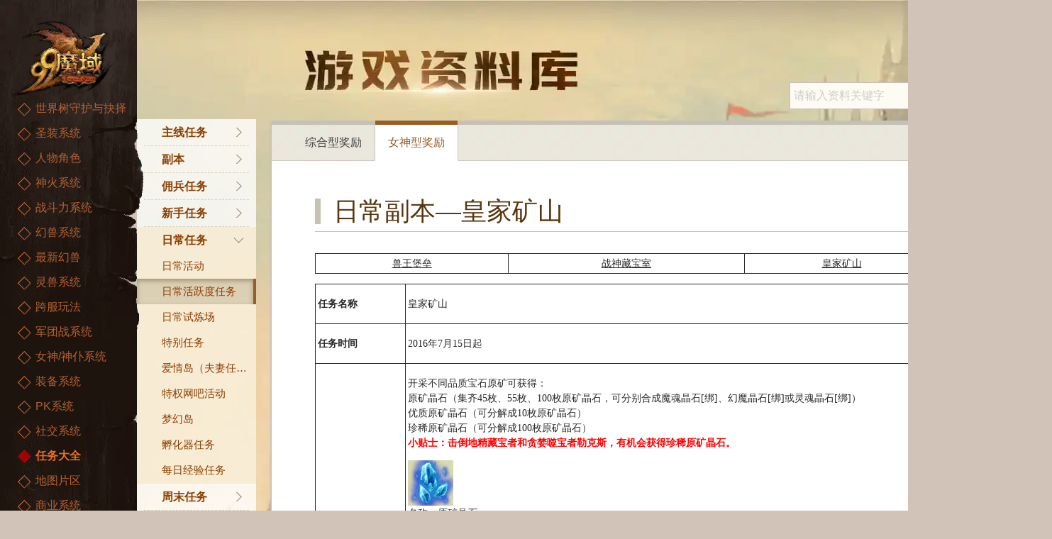

--- FILE ---
content_type: text/html
request_url: https://my.99.com/content/2015-10-15/20151015015806047.shtml
body_size: 4336
content:
<!DOCTYPE html>
<html>
<head>
<meta charset="gb2312">
<title>日常副本—皇家矿山-魔域中文官方网站-my.99.com</title>
<meta http-equiv="Content-Type" content="text/html; charset=GBK" />
<meta http-equiv="X-UA-Compatible" content="IE=edge,chrome=1">
<meta name="renderer" content="webkit">
<meta name="keywords" content="魔域_魔域官网_魔域PC端_魔域客户端_魔域中文官网_正版魔域_网络游戏_免费游戏_中文魔域">
<meta name="description" content="魔域中文官网致力为您提供全面的游戏资讯、游戏攻略及海量的免费福利，网络游戏魔域作为一款免费PC网游，深受大家的喜爱。正版魔域端游有幻兽、宝石等培养元素，还引入了竞技场、军团战等PVP等丰富玩法，玩家可以选择自己心爱的职业在魔域世界中遨游，中文魔域适合所有玩家！">
<link rel="shortcut icon" href="https://img4.99.com/ca/index/myico3.ico">
<script type="text/javascript" charset="utf-8" src="https://act.my.99.com/gwdh/view/js/public_top.js"></script>
<script src="https://my.99.com/script/public.js"></script>
<meta name="renderer" content="webkit">
<meta http-equiv="X-UA-Compatible" content="IE=edge,chrome=1">
<meta name="viewport" content="width=device-width,initial-scale=1,minimum-scale=1,maximum-scale=1,user-scalable=0,minimal-ui">
<meta name="apple-mobile-web-app-capable" content="yes" />
<meta name="apple-mobile-web-app-status-bar-style" content="black" />
<meta name="format-detection" content="telephone=no, email=no" />
<link href="https://my.99.com/data/article/css/style.css" rel="stylesheet">
<script src="https://my.99.com/script/jquery.js" charset="gbk"></script>
</head>
<body>
<div id="header" class="header">
    <a href="javascript:history.go(-1);" class="back">返回</a>
    <a href="javascript:;" class="ljt">日常副本—皇家矿山</a>
    <a href="javascript:;" class="h-menu" id="m-menu">菜单</a>
</div>
<!-- slide-bar-->
<div class="slide-bar">
    <h1 class="logo"><a href="https://my.99.com/index/" title="魔域中文官方网站"><img src="https://img7.99.com/my/images/logo/logo.png"/></a></h1>
    <ul>
        <li><a href="/data/article/movies.shtml" class="data-btn">资料片</a></li>
        <li class="active">
           <!-- <a href="https://my.99.com/data/index/" class="data-btn">特色玩点</a>-->
            <ul class="sub-list" id="menu_level1"></ul>
            <script type="text/template" id="tmpl_menu_level1">
                <% for(var i = 0; i < menu.length; i++){ %>
                <li<% if(articleLocation[0] === i){ %> class="active"<% } %>><a href="javascript:;"><%= menu[i].name %></a></li>
                <% } %>
            </script>
        </li>
    </ul>
</div>
<!--/slide-bar-->
<!--side-menu-->
<div class="side-menu">
    <div class="side-menu-in" id="menu_level2"></div>
</div>
<script type="text/template" id="tmpl_menu_level2">
    <% for(var i = 0; i < sub.length; i++){ %>
    <div class="side-menu-con<% if(articleLocation[1] === i && articleLocation[0] === valLevel1){ %> side-active<% } %>">
        <h3><%= sub[i].name %><span></span></h3>
        <ul>
            <% for(var j = 0; j < sub[i].sub.length; j++){ %>
            <li
            <% if(articleLocation[2] === j && articleLocation[1] === i && articleLocation[0] === valLevel1){ %> class="active"<% } %>><a href="<%= sub[i].sub[j].url %>" title="<%= sub[i].sub[j].name %>"><%= sub[i].sub[j].name %></a></li>
            <% } %>
        </ul>
    </div>
    <% } %>
</script>
<div class="nav" id="menu_level4"></div>
<script type="text/template" id="tmpl_menu_level4">
    <div class="nav_view">
        <ul>
            <% for(var i = 0; i < sub.length; i++){ %>
            <li
            <% if(articleLocation[3] === i){ %> class="active"<% } %>><a href="<%= sub[i].url.split('&&')[0] %>" target="_blank"><%= sub[i].name %></a></li>
            <% } %>
        </ul>
    </div>
    <a class="go_pre btn_false" href="javascript:;">left</a>
    <a class="go_next" href="javascript:;">right</a>
</script>
<!--side-menu-->
<div class="main">
    <div class="search-mod">
        <!--手机端遮罩层-->
        <div class="mask_box">黑色半透明遮罩层</div>
        <a class="btn_cancel" href="javascript:;">取消</a>

        <div class="search-box">
                <form id="search" action="https://my.99.com/data/search/" accept-charset="utf-8">
                    <div class="search-input"><input id="search_input" name="keyword" type="text" placeholder="请输入资料关键字"></div>
                    <div class="search-submit"><input type="submit" value=""></div>
                    
            </form></div>
        <a href="https://my.99.com/activity/2016/mjsd/" class="go-data" target="_blank">最新资料片</a>
    </div>
    <div class="content">
        <div class="gl-title">
            <h3>日常副本—皇家矿山</h3>
        </div>
        <p class="date"><span class="fb">发布时间：</span><span>2015-10-15</span></p>
        <div class="gl-con">
            <div>
    <table width="90%" cellpadding="5" align="center" style="text-align:center;" class="sed_tab">
        <tbody>
        <tr>
            <td><a href="https://my.99.com/content/2015-10-15/20151015020709475.shtml">兽王堡垒</a></td>
            <td><a href="https://my.99.com/content/2015-10-15/20151015021933498.shtml">战神藏宝室</a></td>
            <!--<td><a href="https://my.99.com/content/2016-07-13/20160713235515878.shtml">幻界大陆</a></td>-->
             <td><a href="https://my.99.com/content/2015-10-15/20151015015806047.shtml">皇家矿山</a></td>
        </tr>
        </tbody>
    </table>
</div>
<table border="1" cellpadding="0" cellspacing="0" width="98%">
	<tbody>
		<tr>
			<td>
			<p><strong>任务名称 </strong></p>
			</td>
			<td>
			<p>皇家矿山</p>
			</td>
		</tr>
		<tr>
			<td>
			<p><strong>任务时间 </strong></p>
			</td>
			<td>
			<p>2016年7月15日起</p>
			</td>
		</tr>
		<tr>
			<td>
			<p><strong>任务奖励 </strong></p>
			</td>
			<td valign="top">
			<p>开采不同品质宝石原矿可获得：<br />
			原矿晶石（集齐45枚、55枚、100枚原矿晶石，可分别合成魔魂晶石[绑]、幻魔晶石[绑]或灵魂晶石[绑]）<br />
			优质原矿晶石（可分解成10枚原矿晶石）<br />
			珍稀原矿晶石（可分解成100枚原矿晶石）<br />
			<strong style="color:red;">小贴士：击倒地精藏宝者和贪婪噬宝者勒克斯，有机会获得珍稀原矿晶石。 </strong></p>

			<p><img alt="" height="64" src="https://img7.99.com/my/guide/task/2016/07/12hjks/0.png" width="64" /><strong> </strong><br />
			名称：原矿晶石<br />
			说明：极其坚固的晶石，纹理间跃动着神秘的魔法能量。收集不同数量的原矿晶石可分别合成魔魂晶石[绑]、幻魔晶石[绑]或灵魂晶石[绑]。</p>

			<p><strong><img alt="data_ItemMinIcon_1020519.bmp" height="64" src="https://img7.99.com/my/guide/task/2016/07/12hjks/1.jpg" width="64" /></strong><br />
			名称：优质原矿晶石<br />
			说明：晶莹剔透的水晶石，纹理间跃动着神秘莫测的魔法能量。点击右键使用后，可以将其分解成10枚原矿晶石&mdash;&mdash;用于合成晶石成品。</p>

			<p><strong><img alt="data_ItemMinIcon_1020544.bmp" height="64" src="https://img7.99.com/my/guide/task/2016/07/12hjks/2.jpg" width="64" /></strong><br />
			名称：珍稀原矿晶石<br />
			说明：珍稀罕见的水晶原石，纹理间跃动着神秘莫测的魔法能量。点击右键使用后，可以将其分解成100枚原矿晶石，用于合成晶石成品。<strong> </strong></p>
			</td>
		</tr>
		<tr>
			<td>
			<p><strong>开放任务的服务器 </strong></p>
			</td>
			<td>
			<p>除怀旧服外的全区全服</p>
			</td>
		</tr>
		<tr>
			<td>
			<p><strong>参与任务的要求 </strong></p>
			</td>
			<td>
			<p>等级达到70级</p>
			</td>
		</tr>
		<tr>
			<td>
			<p><strong>参与次数 </strong></p>
			</td>
			<td>
			<p>每天1次</p>
			</td>
		</tr>
		<tr>
			<td>
			<p><strong>任务地点 </strong></p>
			</td>
			<td>
			<p>皇家矿山</p>
			</td>
		</tr>
		<tr>
			<td>
			<p><strong>任务关键道具 </strong></p>
			</td>
			<td>
			<p align="left"><img alt="data_ItemMinIcon_747615.bmp" height="64" src="https://img5.99.com/my/guide/task/2016/07/12hjks/12.jpg" width="64" /><br />
			名称：矿山通行证<br />
			物品说明：皇室特别颁发的通行证。持有者可以获准再次进入雷鸣矿山，开采丰富的矿产资源。</p>
			</td>
		</tr>
		<tr>
			<td>
			<p><strong>任务关键NPC<br />
			（作用、名字、坐标） </strong></p>
			</td>
			<td>
			<p align="left">名字：矿山守卫&bull;埃米尔<br />
			作用：任务引导<br />
			位置：雷鸣大陆（224,317）</p>

			<p align="left">名字：矿山管理员&bull;诺姆<br />
			作用：任务引导<br />
			位置：皇家矿山（346,280）</p>
			</td>
		</tr>
		<tr>
			<td colspan="2">
			<p align="center"><strong>简要任务攻略 </strong></p>
			</td>
		</tr>
		<tr>
			<td colspan="2">
			<p align="left">1、玩家等级达到70级，每天可获准进入皇家矿山1次。若想再次进入，则每次需消耗1张矿山通行证。<br />
			2、向皇家大陆的矿山守卫埃米尔（224,317）了解详情。<br />
			3、通过皇家矿山入口（218,307）进入矿山。<br />
			4、鞭打懒惰穴居人矿工，借助它们的力量开采矿石。<br />
			5、开采宝石原矿可获得普通和优质2种不同品质的原矿晶石；击败地精藏宝者和贪婪噬宝者勒克斯，将有机会获得珍稀原矿晶石。<br />
			6、其中优质原矿晶石可分解成10枚原矿晶石，珍稀原矿晶石可分解成100枚原矿晶石。消耗45枚、55枚、100枚原矿晶石，可分别合成魔魂晶石[绑]、幻魔晶石[绑]或灵魂晶石[绑]。<br />
			<strong style="color:red">注：小心提防，有些地精藏宝者可能躲藏在宝石原矿内部。 </strong></p>
			</td>
		</tr>
		<tr>
			<td colspan="2">
			<p align="center"><strong>详细任务攻略</strong></p>
			</td>
		</tr>
		<tr>
			<td colspan="2">
			<p>&nbsp;</p>

			<p style="text-indent:2em;">作为骑士团的新成员，你已经充分地赢得了女王的信任。现在，你获准每天可进入皇家矿山1次，若你想再次进入，则每次需消耗1张矿山通行证。</p>

			<p style="text-indent:2em;">在那里你可以开采到珍贵的原矿晶石、优质原矿晶石，甚至珍稀原矿晶石。不过，皇家矿山封闭已久，想要了解那里现在的情况，就得先和皇家大陆的矿山守卫埃米尔谈谈。</p>

			<p align="center"><img alt="" src="https://img7.99.com/my/guide/task/2016/07/12hjks/3.jpg" width="650" /></p>

			<p align="center"><img alt="" src="https://img7.99.com/my/guide/task/2016/07/12hjks/4.jpg" width="650" /></p>

			<p style="text-indent:2em;">埃米尔告诉你：皇家矿山的矿石坚硬无比，只能借助穴居人矿工的力量开采矿石。然而这群穴居人长期待在这座矿山中，已经养成了好吃懒做的习惯。你需要狠狠地抽鞭子训诫它们，让它们重新拿起铁镐，好好挖矿。当它们击中矿石数次以后，你就能捡起掉落一地的&ldquo;战利品&rdquo;了。</p>

			<p align="center"><img alt="" src="https://img7.99.com/my/guide/task/2016/07/12hjks/5.jpg" width="650" /></p>

			<p align="center"><img alt="" src="https://img7.99.com/my/guide/task/2016/07/12hjks/6.jpg" width="650" /></p>

			<p style="text-indent:2em;">不过，千万要小心，有一些地精藏宝者会把自己藏在原矿的内部，贪婪地吸取晶石的精华。所以，在开采矿石的时候，别忘了提防潜藏的危险。</p>

			<p align="center"><img alt="" src="https://img7.99.com/my/guide/task/2016/07/12hjks/7.jpg" width="650" />&nbsp;</p>

			<p style="text-indent:2em;">当然，危险总是伴随着机遇，你在皇家矿山还有可能遇到难缠的贪婪噬宝者勒克斯。击倒地精藏宝者和贪婪噬宝者勒克斯，你都有机会获得难得一见的珍稀原矿晶石。千万不要掉以轻心，它们可不是随随便便就能够战胜的对手。</p>

			<p align="center"><img alt="" src="https://img7.99.com/my/guide/task/2016/07/12hjks/8.jpg" width="650" /></p>

			<p align="center"><img alt="" src="https://img7.99.com/my/guide/task/2016/07/12hjks/9.jpg" width="650" /></p>

			<p style="text-indent:2em;">你已经收获了满满当当的各类的原矿晶石，要怎么处理它们呢？当然是将它们合成珍贵的晶石成品啦。其中优质原矿晶石可分解出10枚原矿晶石，珍稀原矿晶石可分解出100枚原矿晶石。</p>

			<p style="text-indent:2em;">只要消耗45枚、55枚或者100枚原矿晶石，就可分别合成魔魂晶石[绑]、幻魔晶石[绑]或灵魂晶石[绑] 啦！</p>

			<p align="center"><img alt="" src="https://img7.99.com/my/guide/task/2016/07/12hjks/10.jpg" width="650" /></p>
			</td>
		</tr>
	</tbody>
</table>

        </div>
        <div class="page"></div>
        <!--分享和通用底部-->
        <div class="common-box">
            <!--share--> 
<!--share-->
            <div class="link-box clearfix">
                <div class="news-box fl">
                    <h3>大家还在看</h3>
                    <ul>
                        <li class="reationNews"><a href="https://my.99.com/content/2015-10-15/20151015015637959.shtml">幻兽天赋重塑</a><font color="#828282">10-15</font></li><li class="reationNews"><a href="https://my.99.com/content/2015-10-15/20151015015113950.shtml">神仆等级</a><font color="#828282">10-15</font></li><li class="reationNews"><a href="https://my.99.com/content/2015-10-15/20151015014910302.shtml">神仆—兽灵师</a><font color="#828282">10-15</font></li><li class="reationNews"><a href="https://my.99.com/content/2015-10-15/20151015014141936.shtml">神仆—天赋师</a><font color="#828282">10-15</font></li><li class="reationNews"><a href="https://my.99.com/content/2015-10-15/20151015013223865.shtml">召唤神仆</a><font color="#828282">10-15</font></li><li class="reationNews"><a href="https://my.99.com/content/2015-10-15/20151015013018555.shtml">圣技能</a><font color="#828282">10-15</font></li><li class="reationNews"><a href="https://my.99.com/content/2015-10-15/20151015012831540.shtml">女神之拥</a><font color="#828282">10-15</font></li><li class="reationNews"><a href="https://my.99.com/content/2015-10-15/20151015012653554.shtml">女神圣阶</a><font color="#828282">10-15</font></li><li class="reationNews"><a href="https://my.99.com/content/2015-10-15/20151015012422086.shtml">唤醒女神</a><font color="#828282">10-15</font></li><li class="reationNews"><a href="https://my.99.com/content/2015-10-15/20151015004420192.shtml">世袭骑士</a><font color="#828282">10-15</font></li>
                    </ul>
                </div>
                <div class="xb-box fl" id="xiaobao"></div>
            </div>
        </div>
        <!--公共底部-->
    </div>
     <!--footer-->
    <div class="footer">
        <script>publicBottom(site.my, 900, "_blank");</script>
    </div>
<!--footer-->
</div>
<!--<script src="https://rgg.99.com/cm/v2.js"></script>-->
<script src="https://my.99.com/data/js/tmpl.js"></script>
<script src="https://my.99.com/data/js/main.js"></script>
<div style="display:none">
    <script>addTongji();</script>
</div>
</body>
</html>

--- FILE ---
content_type: text/css
request_url: https://my.99.com/data/article/css/style.css
body_size: 9098
content:
@charset "gb2312";
/* CSS Document */
body, h1, h2, h3, h4, h5, h6, hr, p, blockquote, dl, dt, dd, ul, ol, li, pre, form, fieldset, legend, button, input, textarea, th, td {
    margin: 0;
    padding: 0;
}
header, footer, article, section, nav, menu, hgroup {
    display: block;
    clear: both;
}
html {
    font-family: "Microsoft YaHei", "Helvetica Neue", Helvetica, STHeiTi, Arial, sans-serif;
    -ms-text-size-adjust: auto;
    -webkit-text-size-adjust: auto;
    height: 100%;
}
body {
    margin: 0;
    background-color: #D1C3B8;
    height: 100%;
    -webkit-overflow-scrolling: touch;
}
h1, h2, h3, h4, h5, h6 {
    font-size: 100%;
    font-weight: normal
}
article, aside, details, figcaption, figure, footer, header, hgroup, main, nav, section, summary {
    display: block;
}
a {
    background: transparent;
    text-decoration: none;
    -webkit-tap-highlight-color: transparent;
}
a:active {
    outline: 0;
}
img {
    border: 0;
    vertical-align: middle;
    -ms-interpolation-mode: bicubic;
}
hr {
    -moz-box-sizing: content-box;
    box-sizing: content-box;
    height: 0;
}
button, html input[type="button"], input[type="reset"], input[type="submit"] {
    -webkit-appearance: button;
    cursor: pointer;
}
button[disabled], html input[disabled] {
    cursor: default;
}
button::-moz-focus-inner, input::-moz-focus-inner {
    border: 0;
    padding: 0;
}
input::-moz-placeholder, textarea::-moz-placeholder {
    color: #cccccc;
}
input:-ms-input-placeholder, textarea:-ms-input-placeholder {
    color: #cccccc;
}
input::-webkit-input-placeholder, textarea::-webkit-input-placeholder {
    color: #cccccc;
}
fieldset {
    border: 1px solid #c0c0c0;
    margin: 0 2px;
    padding: 0.35em 0.625em 0.75em;
}
textarea {
    overflow: auto;
    resize: none;
}
table {
    border-collapse: collapse;
    border-spacing: 0;
}
td, th {
    padding: 0;
}
ul, ol {
    list-style: none outside none;
}
/*---------- common ----------*/
.fl {
    float: left;
    display: inline;
}
.fr {
    float: right;
    display: inline;
}
.clearfix:after {
    content: "";
    height: 0;
    visibility: hidden;
    display: block;
    clear: both;
}
.clearfix {
    zoom: 1;
}
.clear {
    clear: both
}
.ab-center {
    position: absolute;
    top: 50%;
    left: 50%;
    width: 100%;
    -webkit-transform: translate(-50%, -50%);
    -moz-transform: translate(-50%, -50%);
    -ms-transform: translate(-50%, -50%);
    -o-transform: translate(-50%, -50%);
    transform: translate(-50%, -50%);
    text-align: center;
}
.ab-center-x {
    position: absolute;
    top: 0;
    left: 50%;
    width: 100%;
    -webkit-transform: translateX(-50%);
    -moz-transform: translateX(-50%);
    -ms-transform: translateX(-50%);
    -o-transform: translateX(-50%);
    transform: translateX(-50%);
    text-align: center;
}
.ab-center-y {
    position: absolute;
    top: 50%;
    left: 0;
    width: 100%;
    -webkit-transform: translateY(-50%);
    -moz-transform: translateY(-50%);
    -ms-transform: translateY(-50%);
    -o-transform: translateY(-50%);
    transform: translateY(-50%);
    text-align: center;
}
.dn {
    display: none;
}
.txt-hide {
    text-indent: -99999px;
    white-space: nowrap;
    line-height: 0;
}
.txt-center {
    text-align: center;
}
.full-bg {
    margin: 0 auto;
    min-width: 320px;
    min-height: 100%;
}
/*start*/
/** {*/
/*-webkit-transform: translateZ(0);*/
/*transform: translateZ(0);*/
/*}*/
.mid {
    margin: 0 auto auto auto;
}
.wrapper {
    min-height: 100%;
}
.header {
    height: 45px;
    padding-top: 15px;
    background: #1b4180;
    position: relative;
    display: none;
}
.back, .h-menu {
    position: absolute;
    overflow: hidden;
    background: url(https://img7.99.com/my/data/article/v1/icons.png);
    text-indent: -10000px;
}
.back {
    top: 18px;
    left: 8px;
    width: 21px;
    height: 24px;
    background-position: 0 -176px;
}
.h-menu {
    top: 18px;
    right: 8px;
    width: 29px;
    height: 23px;
    background-position: 0 -217px;
}
.ljt {
    display: block;
    width: 80px;
    padding: 0 10px;
    white-space: nowrap;
    overflow: hidden;
    text-overflow: ellipsis;
    height: 30px;
    line-height: 30px;
    color: #fff;
    font-size: 16px;
    text-align: center;
    border-radius: 46px;
    background: #2255aa;
    margin: 0 auto auto auto;
}
.slide-bar {
    position: fixed;
    z-index: 999;
    left: 0;
    top: 0px;
    width: 202px;
    /*min-*/height: 100%;
    background: url(https://img7.99.com/my/data/article/v1/sidebar.png) no-repeat;
    display: flex;
    flex-direction: column;
}
.logo {
    padding-top: 30px;
    text-indent: 20px;
    flex: 0 ;
}
.logo img {
    width: 140px;
}
.data-btn {
    display: none;
    width: 100%;
    height: 68px;
    text-indent: 40px;
    color: #f5e9c7;
    line-height: 68px;
    font-size: 20px;
    background: url(https://img7.99.com/my/data/article/v1/data-btn.png?) no-repeat;
    margin-top: 1px;
}
.data-btn:hover {
    background: url(https://img7.99.com/my/data/article/v1/data-btn-on.png?) no-repeat;
}
.active .data-btn {
    display: block;
    margin-top: 26px;
    background: url(https://img7.99.com/my/data/article/v1/data-btn-on.png?) no-repeat;
    margin-bottom: 10px;
}
/*lxq*/
.slide-bar > ul{
    width: 193px;
    flex: 1 1 auto;
    overflow: auto;
    overflow-x: hidden;
}
.slide-bar > ul::-webkit-scrollbar {
    width: 4px;
    height: 5px;
    background: rgba(0,0,0,0.2);
    border-radius: 2px;
}

/*定义滚动条轨道 内阴影+圆角*/
.slide-bar > ul::-webkit-scrollbar-track {
    background-color: transparent;
}

/*定义滑块 内阴影+圆角*/
.slide-bar > ul::-webkit-scrollbar-thumb {
    background-color: #955d27;
    border-radius: 2px;
}
.sub-list {
    position: relative;
    padding-bottom: 40px; /* background: url(https://img7.99.com/my/data/article/v1/point2.png) 59px top repeat-y; */
}
.sub-list li { /*background: url(https://img7.99.com/my/data/article/v1/i-02.png?) no-repeat 35px 11px;*/
    background: url(https://img7.99.com/my/data/article/v1/icons.png) 25px 10px no-repeat;
    transition: all .5s;
    -moz-transition: all .5s;
    -webkit-transition: all .5s;
    -ms-transition: all .5s;
    width: 193px;
}
.sub-list a {
    display: block;
    padding-left: 50px;
    height: 35px;
    line-height: 35px;
    color: #b46032;
    font-size: 16px;
}
.sub-list .active, .sub-list li:hover { /*background: #160d07 url(https://img7.99.com/my/data/article/v1/i-01.png?) no-repeat 35px 11px;*/
    background-position: 25px -19px;
}
.sub-list li:hover {
    background-color: #5e340e;
    background-color: rgba(94, 52, 14, .6);
}
.sub-list .active a {
    color: #e56d2b;
    font-weight: bold;
}
.side-menu {
    position: fixed;
    z-index: 998;
    left: 193px;
    top: 168px;
    width: 168px; /* padding-top: 85px; */ /* height: 100%; */ /* background: #f3f0e8; */ /* background: rgba(255, 255, 255, .3); */
}
.side-menu-in {
    background: #fff;
    background: rgba(255, 255, 255, .8); /* height: 100%; */
    transition: all 0.2s;
    -webkit-transition: all 0.2s;
    -moz-transition: all 0.2s;
    -ms-transition: all 0.2s;
}
.side-menu-con {
    height: 38px;
    overflow: hidden;
    transition: all 0.5s;
    -webkit-transition: all .5s;
    -moz-transition: all 0.5s;
    -ms-transition: all 0.5s;
}
.side-menu-con:last-child h3 {
    border-bottom: 0;
}
.side-menu-con h3 {
    width: 123px;
    height: 37px;
    margin: 0 auto;
    padding-left: 25px;
    font-size: 16px;
    color: #8c3f00;
    line-height: 37px;
    font-weight: bold;
    border-bottom: 1px dashed #d9d2c0;
    position: relative;
    cursor: pointer;
    white-space: nowrap;
    overflow: hidden;
    text-overflow: ellipsis;
}
.side-menu-con h3 span {
    position: absolute;
    top: 12px;
    right: 10px;
    width: 9px;
    height: 13px;
    background: url(https://img7.99.com/my/data/article/v1/icons.png) no-repeat -5px -57px;
    transition: right 0.5s, transform 0.5s, -webkit-transform 0.5s;
    -webkit-transition: right 0.5s, transform 0.5s, -webkit-transform 0.5s;
    -moz-transition: right 0.5s, transform 0.5s, -webkit-transform 0.5s;
    -ms-transition: right 0.5s, transform 0.5s, -webkit-transform 0.5s;
}
.side-menu-con ul {
}
.side-menu-con h3:hover span {
    right: 0px;
}
.side-active {
    background: #f7e9cd;
    background: rgba(247, 233, 205, .8);
    height: auto;
}
.side-active ul {
    height: auto;
}
.side-active h3 {
    border: none;
}
.side-active h3 span {
    transform: rotate(90deg);
    -webkit-transform: rotate(90deg);
    -moz-transform: rotate(90deg);
    -ms-transform: rotate(90deg);
}
.side-menu-con li {
    height: 36px;
    line-height: 36px;
    font-size: 15px;
}
.side-menu-con li a {
    display: block;
    padding-left: 35px;
    color: #8c3f00;
    white-space: nowrap;
    overflow: hidden;
    text-overflow: ellipsis;
}
.side-menu-con li a:hover {
    background: #cfc4a7;
    background: rgba(207, 196, 167, .5);
    border-right: 4px solid #b29167;
}
.side-menu-con .active a {
    background: #cfc4a7;
    background: rgba(207, 196, 167, 0.7);
    border-right: 4px solid #955d27;
    box-shadow: inset 0px 3px 6px 0px rgba(115, 97, 65, 0.54);
}
.side-menu-con li dl {
    display: none;
}
/*lxq*/
.main {
    position: relative;
    padding-top: 170px; /* top: -39px; */
    min-width: 1195px;
    min-height: 100%;
    margin-left: 193px;
    background: url(https://img8.99.com/my/activity/2018/10/data/main-bg.jpg) #f3f0e8 no-repeat 110px 0 fixed; /* background-size: 100% auto; *//* filter: progid:DXImageTransform.Microsoft.AlphaImageLoader(src='file:///F:/main_bg.jpg', sizingMethod='scale');*/
}
:root .main {
    filter: none;
}
/**/
.content {
    background-color: #fff;
    /*width: 655px;*/
    width: 1002px;
    min-height: 300px;
    margin-left: 190px;
    margin-bottom: 20px;
    padding-top: 50px; /* border: 2px solid #c8bfbb; */
    border-top: 6px solid #9b642e;
    -webkit-box-shadow: 0 0 2px 2px #c8bfbb;
    -moz-box-shadow: 0 0 2px 2px #c8bfbb;
    box-shadow: 0 0 2px 2px #c8bfbb;
}
.hasNav {
    padding-top: 90px;
}
.nav {
    background: #eae7dc url(https://img7.99.com/my/data/article/v1/nav.jpg);
    width: 1002px; /* min-height: 6px; *//* margin-left: 383px; */ /* background-color: #9a632d; */
    top: 170px;
    left: 383px; /* background: #eae7dc; */
    position: absolute;
    z-index: 990;
    white-space: nowrap;
    font-size: 0;
}
.nav_view { /* background: #eae7dc url(https://img7.99.com/my/data/article/v1/nav.jpg); */
    width: 945px; /*margin: 0 auto;*/
    margin-left: 29px;
    height: 57px; /* padding: 0 30px; */
    overflow: hidden;
    font-size: 16px;
    position: relative;
    z-index: 1;
}
.nav_view ul { /*display: inline-block; *display: inline; *zoom: 1;*/ /* width: 100%; *//*vertical-align: top;*/
    position: relative; /*height: 57px;*/
}
.nav_view ul:after {
    content: "";
    height: 0;
    visibility: hidden;
    display: block;
    clear: both;
}
.nav_view ul {
    zoom: 1;
}
.nav:before {
    content: "";
    display: block;
    width: 0;
    height: 0; /* border-top: 10px solid #f0ede6; */ /* border-right: 10px solid transparent; */
    position: absolute;
    left: 0px;
    top: 0px;
}
.nav:after {
    content: "";
    display: block;
    width: 0;
    height: 0; /* border-bottom: 10px solid #dad9d4; */ /* border-left: 10px solid transparent; */
    position: absolute;
    right: 0px;
    bottom: 0px;
}
.nav li {
    position: relative;
    z-index: 5;
    float: left;
    height: 56px;
    border-bottom: 1px solid #CCC4C1;
    text-align: center;
    line-height: 50px;
}
.nav .active {
    border: 1px solid #CCC4C1;
    border-top-width: 0;
    border-bottom: 1px solid #fff;
    z-index: 5;
}
.nav li a {
    display: block; /* height: 30px; */
    color: #434343;
    font-size: 16px;
    padding: 0px 18px; /*padding: 0 108px;*/
    border-top: 6px solid #c5c1b6;
}
.nav .active a {
    background-color: #fff;
    border-color: #965f29;
    color: #975f29;
}
.nav li a:hover {
    color: #D6893E;
}
.gl-title {
    width: 880px;
    /* height: 60px; */
    position: relative;
    margin: 0 auto 30px;
    padding: 10px 0;
    border-bottom: 1px solid #c6c2b1;
    line-height: 1;
}
.gl-title h3 { /* display: inline; */
    padding-left: 18px; /* line-height: 1.1; */
    /*width: 540px;*/
    border-left: 8px solid #c6c2b1;
    font-size: 36px;
    color: #58350c; /* background: url(https://img7.99.com/my/data/article/v1/libg.jpg) 0 18px no-repeat; */
}
.gl-title a {
    position: absolute;
    right: 0;
    top: 18px;
    width: 112px;
    height: 34px;
    text-align: center;
    line-height: 34px;
    background: url(https://img7.99.com/my/data/article/v1/icons.png) no-repeat 0 -86px;
    color: #fff;
}
.gl-title a:hover {
    background-position: 0 -136px;
}
.date {
    width: 880px;
    margin: 0 auto;
    font-size: 18px;
    color: #774d24;
    line-height: 40px;
    display: none;
}
.gl-con {
    position: relative;
    width: 880px;
    margin: 0 auto;
    font-size: 14px;
    padding-bottom: 20px;
}
.gl-con h3 {
    width: 500px;
    font-size: 24px;
    color: #955d27;
    line-height: 42px;
    text-indent: 15px;
    background: url(https://img7.99.com/my/data/article/v1/sub_title.png) right top no-repeat;
    margin-top: 10px;
}
.gl-con p {
    margin: 1em 0;
    color: #292929;
    font-size: 14px;
    line-height: 1.5 !important; /* margin-top: 10px; */
    text-indent: 2em; /* text-align: justify; */
}
.gl-con p span {
    line-height: 1.5 !important;
}
.gl-con img {
    max-width: 650px;
    /*max-width: 90%;*/
    height: auto;
    margin: 0 3px !important; /* margin-left: -2em; */
}
.gl-con td { /* padding: 5px 10px; */
}
.gl-con table:first-child {
    margin-top: 10px;
}
.common-box {
    width: 880px;
    margin: 0 auto;
    padding: 20px 0 50px; /* border-top: 1px solid #e2dfd3; */
}
.share {
    height: 80px;
    border-bottom: 1px solid #e2dfd3;
    font-size: 18px;
    color: #a06f3f;
    position: relative;
}
.share .jiathis_txt {
    font-size: 18px !important;
}
.share .p1, .share .p2 {
    position: absolute;
    right: 0px;
    font-size: 14px;
    color: #b1a076;
    line-height: 20px;
}
.share .p1 a, .share .p2 a {
    color: #c56100;
    font-size: 12px;
}
.share .p1 {
    top: -8px;
}
.share .p2 {
    top: 20px;
}
.link-box {
    display: none;
    padding-top: 40px;
}
.news-box {
    width: 324px;
    margin-left: 40px;
    font-size: 14px;
    color: #b1a076;
}
.news-box br {
    display: none;
}
.news-box h3 {
    font-size: 18px;
    color: #a06f3f;
    line-height: 30px;
}
.news-box ul {
    max-height: 210px;
    overflow: hidden;
    position: relative;
    *zoom: 1;
}
.news-box li {
    line-height: 30px;
    position: relative;
    *zoom: 1;
    height: 30px;
    overflow: hidden;
    vertical-align: top;
}
.news-box li a {
    color: #292929;
    display: block;
    white-space: nowrap;
    overflow: hidden;
    text-overflow: ellipsis;
    margin-right: 60px;
}
.news-box li a:hover {
    color: #b1a076;
}
.news-box li font {
    color: #b1a076;
    position: absolute;
    right: 0;
    top: 0;
}
.xb-box {
    margin-left: 175px;
    padding-top: 40px;
}
.xb-box img {
    width: 278px;
    height: 182px;
}
.footer {
    font-size: 12px;
    color: #847d6a;
    background: #2c1912;
    padding: 50px 0;
    position: relative;
    z-index: 1;
}
.footer a {
    color: #847d6a;
}
.footer table {
    /*margin-left: 196px;*/
    margin-left: 90px;
}
.tc {
    position: fixed;
    left: 50%;
    top: 50%;
    margin: -158px 0 0 -229px;
    width: 459px;
    height: 317px; /*background: url(https://img7.99.com/my/data/article/v1/tc-bg.jpg) no-repeat;*/
    display: none;
}
.tc-clo {
    position: absolute;
    right: 10px;
    top: 10px;
    width: 23px;
    height: 23px;
    background: url(https://img7.99.com/my/data/article/v1/tc-clo.png) no-repeat;
}
.tc-clo:hover {
    background-position: 0 -37px;
}
.tc2 {
    position: fixed;
    left: 0;
    top: 60px;
    width: 100%;
    display: none;
}
.tc2 img {
    width: 100%;
}
/**/
.data {
    width: 850px;
    margin-left: 24px;
}
.data h3 .year {
    float: left;
    display: block;
    width: 140px;
    height: 42px;
    text-indent: 20px;
    line-height: 42px;
    font-size: 24px;
    color: #955d27;
    background: url(https://img7.99.com/my/data/article/v1/h3.png) left center no-repeat;
    margin-top: 26px;
}
.data h3 .bor {
    float: left;
    width: 700px;
    height: 41px;
    margin-left: 8px;
    border-bottom: 1px dashed #c2b6a4;
    margin-top: 26px;
}
.data-con a {
    display: block;
    float: left;
    margin: 12px 0 30px 50px;
}
.data-con img {
    width: 250px;
    height: 192px;
}
.data-con .no-mar {
    margin-left: 0;
}
.tool_more {
    position: absolute;
}
.go_pre, .go_next {
    background-image: url(https://img7.99.com/my/data/article/v1/ico_lr.png);
    background-repeat: no-repeat;
    position: absolute;
    top: 12px;
    z-index: 999;
    width: 20px;
    height: 39px;
    text-indent: -999em;
}
.go_pre {
    background-position: left top;
    left: 0;
}
.go_next {
    background-position: right top;
    right: 0;
}
.go_pre:hover {
    background-position: left bottom;
}
.go_next:hover {
    background-position: right bottom;
}
/*.go_pre.btn_false, .go_pre.btn_false:hover { background-position: left -41px; cursor: not-allowed; }*/
/*.go_next.btn_false, .go_next.btn_false:hover { background-position: right -41px; cursor: not-allowed; }*/
/**/
.search_result {
    display: none;
}
.search-mod { /* position:absolute;  top:0; left:480px;*/
    position: relative;
    width: 1002px;
    margin-left: 190px;
    height: 4px;
    z-index: 999;
}
.search-box {
    position: absolute;
    bottom: 20px;
    right: 0;
    width: 270px;
    height: 36px;
    background: #fefbf2 url(https://img7.99.com/my/data/index/v1/search_box.png) no-repeat 244px 9px;
    margin-left: 480px;
    border: 1px solid #c8bfbb; /* padding-right:45px; */
}
/*.search-box input {*/
/*position: absolute;*/
/*top: 7px;*/
/*left: 0;*/
/*border: none;*/
/*background: #fefbf2;*/
/*width: 235px;*/
/*height: 22px;*/
/*line-height: 22px; !* margin-left:88px; *!*/
/*text-indent: 12px;*/
/*border-right: 1px solid #c8bfbb;*/
/*font-size: 16px;*/
/*font-family: "Microsoft Yahei";*/
/*border-radius: 0;*/
/*-webkit-border-radius: 0;*/
/*color: #c8bfbb;*/
/*}*/
.search-box input:focus {
    outline: none;
}
/*0905*/
.search-box form {
    display: block;
    width: 100%;
    height: 100%;
}
.search-input {
    width: 230px;
    height: 36px;
}
.search-input input {
    display: block;
    background: #fefbf2;
    width: 220px;
    height: 36px;
    padding: 0 5px;
    font: 16px "Microsoft Yahei";
    line-height: 36px;
    border: none;
    color: #c8bfbb;
}
.search-box input:focus {
    outline: none;
}
.search-submit {
    position: absolute;
    right: 0;
    top: 0;
    width: 40px;
    height: 36px;
    background: #fefbf2 url(https://img7.99.com/my/data/index/v1/search_box.png) no-repeat center;
}
.search-submit:hover {
    opacity: .8;
}
.search-submit input {
    display: block;
    width: 100%;
    height: 100%;
    opacity: 0;
    -ms-filter: progid:DXImageTransform.Microsoft.Alpha(Opacity=0);
    filter: progid:DXImageTransform.Microsoft.Alpha(Opacity=0);
    border: 0;
}
.go-data {
    display: none;
}
.go-data:hover, .go-data:visited { /* background-position:0 -63px; *//* color:#fff; */
}
.search_result {
    background: #fff;
    padding: 4px;
    width: 264px;
    position: absolute;
    left: -1px;
    top: 37px;
    z-index: 10;
}
.search_result ul li {
    color: #292929;
    border-bottom: 1px solid #f3f3f3;
    height: 30px;
    line-height: 30px;
}
.search_result ul li:last-child {
    border-bottom: none;
}
.search_result ul li a {
    color: #292929;
    display: block;
    padding-left: 10px;
}
.search_result ul li a:hover {
    background: #FEFBF2;
}
.search_result ul li span {
    display: block;
    text-align: center;
}
.searchul {
    max-height: 254px;
    overflow: auto;
}
.mobile_sherch {
    display: none;
    text-indent: -999em;
}
.btn_cancel, .mask_box {
    display: none;
}
/*0906*/
.search-result {
    position: relative;
    top: -50px;
}
.search-result dl {
    background: #ffffff;
    margin-top: 1em;
    padding: 1.5em;
    border-bottom: 3px solid #ebebeb;
    font-size: 14px;
    /*-webkit-box-shadow: 2px 7px #ebebeb;*/
    /*-moz-box-shadow: 2px 7px #ebebeb;*/
    /*box-shadow: 2px 7px #ebebeb;*/
}
.search-result dt {
}
.search-result dt a {
    color: #404040;
    font-weight: bold;
    font-size: 20px;
}
.search-result dt p {
    color: #888888;
}
.search-result dt p span {
    padding-right: 2em;
}
.search-result dd {
    margin-top: .5em;
    color: #404040;
}
.search-result dd font {
    color: #ea8d31;
}
.loading {
    position: absolute;
    left: 50%;
    top: 38%;
    -webkit-transform: translate(-50%, -50%);
    -ms-transform: translate(-50%, -50%);
    transform: translate(-50%, -50%);
}
.loading img {
    -webkit-animation: rotate .5s infinite linear;
    animation: rotate .5s infinite linear;
}
@-webkit-keyframes rotate {
    from {
        -webkit-transform: rotate(0deg);
        -moz-transform: rotate(0deg);
        -ms-transform: rotate(0deg);
        -o-transform: rotate(0deg);
        transform: rotate(0deg);
    }
    to {
        -webkit-transform: rotate(360deg);
        -moz-transform: rotate(360deg);
        -ms-transform: rotate(360deg);
        -o-transform: rotate(360deg);
        transform: rotate(360deg);
    }
}
@keyframes rotate {
    from {
        -webkit-transform: rotate(0deg);
        -moz-transform: rotate(0deg);
        -ms-transform: rotate(0deg);
        -o-transform: rotate(0deg);
        transform: rotate(0deg);
    }
    to {
        -webkit-transform: rotate(360deg);
        -moz-transform: rotate(360deg);
        -ms-transform: rotate(360deg);
        -o-transform: rotate(360deg);
        transform: rotate(360deg);
    }
}
.pager { /* position: relative; *//* bottom: 0em; */
    background: #fff;
    width: 100%;
    height: auto;
    margin-top: -1em;
    padding-bottom: 1em; /* border-top: 3px solid #cdcdcd; */
    text-align: center;
}

.pager .btn {
    width: auto;
    margin-left: 0;
    padding: 0 .5em;
    cursor: pointer;
}
.pager .btn:hover {
    text-decoration: underline;
}
.pager .disabled {
    text-shadow: none;
    cursor: default;
}
.pager .disabled:hover {
    text-decoration: none;
}
.pager ul li a {
    width: auto;
    padding: 0 .5em;
}
.pager ul {
    width: auto !important;
}
.pager span {
    color: #000;
}
.pager .btn, .pager ul, .pager ul li, .pager ul li a {
    display: inline-block;
    *display: inline;
    *zoom: 1;
    *vertical-align: top;
    float: none;
}
.pager .btn {
    background: none;
    border: none;
    color: #a7a7a7;
    font-weight: bold;
}
.pager .normal {
    background: none;
    border: none;
    color: #a7a7a7;
    font-weight: bold;
}
.pager .normal:hover {
}
.pager .active {
    color: #ea8d31;
}
.pager div.short {
    width: auto;
    display: none;
}
.pager div.short input {
    border: 1px solid #ea8d31;
}
.pager span {
    display: none;
}
.pager .btn:first-child, .pager .btn:nth-child(5) {
    display: none;
}
.pager .disabled {
    display: none;
    color: #dedede;
}
.sub-guide-box .pager {
    background: none;
    width: 650px;
    margin-top: 0;
}
@media all and (min-width: 0px) and (max-width: 750px) {
    html, body {
        width: 100%;
        overflow-x: hidden;
    }
    body {
        background-color: #fff;
        position: relative;
        transition: all 0.5s;
        -webkit-transition: all 0.5s;
    }
    .header {
        display: block;
        text-align: center;
        line-height: 30px;
        position: fixed;
        top: 0;
        left: 0;
        width: 100%;
        z-index: 1001;
        transition: transform .3s linear;
        transition: -webkit-transform .3s linear;
        -webkit-transition: transform .3s linear;
        -webkit-transition: -webkit-transform .3s linear;
        transform: translateX(0);
        -webkit-transform: translateX(0);
    }
    .header.show_menu {
        transform: translateX(-80%);
        -webkit-transform: translateX(-80%);
    }
    .slide-bar {
        width: 40%;
        overflow: auto;
        background: #002665;
        left: auto;
        right: -40%;
        z-index: 999;
        transition: all 0.3s linear;
        -webkit-transition: all 0.3s linear;
        transform: translateX(0);
        -webkit-transform: translateX(0);
    }
    .slide-bar.show_menu {
        transform: translateX(-200%);
        -webkit-transform: translateX(-200%);
    }
    .side-menu {
        width: 40%;
        padding-top: 0;
        overflow: auto;
        z-index: 998;
        background: #002056;
        left: auto;
        right: -80%;
        transition: all 0.3s linear;
        -webkit-transition: all 0.3s linear;
        transform: translateX(0);
        -webkit-transform: translateX(0);
    }
    .side-menu.show_menu {
        transform: translateX(-200%);
        -webkit-transform: translateX(-200%);
    }
    .side-menu-con h3:hover span {
        right: 10px;
    }
    .logo {
        margin: 10px auto auto auto;
        padding-top: 0;
        text-align: center;
        text-indent: 0;
    }
    .logo img {
        width: 89px;
    }
    .search-mod {
        position: relative;
        background: none;
        width: auto;
        height: 52px;
        margin: 0;
        padding: 10px 10px 0;
        left: 0;
        top: 0;
        z-index: 9999;
    }
    .search-box {
        top: 0;
        left: 0;
        z-index: 110;
        background: none;
        width: 100%;
        height: 47px;
        margin: 0;
        padding: 0;
        border: 1px solid #dddddd;
        -webkit-box-sizing: border-box;
        -moz-box-sizing: border-box;
        box-sizing: border-box;
    }
    .search-box input {
        display: block;
        top: 0;
        width: 100%;
        height: 45px;
        margin: 0 auto auto auto;
        border: 1px solid #ececec;
        background: url(https://img7.99.com/my/data/index/v1/m_search_icon.png) left center #fdfdfd no-repeat;
        /*text-indent: 50px;*/
        z-index: 2051;
    }
    .search-result {
        top: -20px;
    }
    .search-result dl {
        padding: 1.5em 0;
    }
    .search-result dd {
        display: -webkit-box;
        -webkit-box-orient: vertical;
        -webkit-line-clamp: 4;
        overflow: hidden;
        text-overflow: ellipsis;
        word-break: break-all;
    }
    .search_result {
        width: 100%;
        left: 0;
        top: 47px;
        padding: 0;
        max-height: 280px;
        overflow: hidden;
    }
    .search-input {
        position: absolute;
        left: 0;
        right: 45px;
        width: auto;
        height: 45px;
    }
    .search-input input {
        display: block;
        /* top: 0; */
        width: 100%;
        -webkit-box-sizing: border-box;
        box-sizing: border-box;
        height: 45px;
        /* margin: 0 auto auto auto; */
        border: 0;
        background: #fdfdfd;
        /* text-indent: 50px; */
    }
    .search-submit {
        height: 45px;
        width: 45px;
        right: 0px;
        background: url(https://img7.99.com/my/data/index/v1/m_search_icon.png) center #fdfdfd no-repeat;
    }
    .search-submit input {
    }
    /*0906*/
    .ljt {
        display: none;
    }
    .pager .normal {
        color: #a7a7a7;
    }
    .pager .active {
        color: #206dba;
    }

    .searchul {
        max-height: none;
        overflow: visible;
        transition: transform .2s ease-out;
        -webkit-transition: transform .2s ease-out;
        -webkit-transition: transform .2s ease-out;
        -webkit-transition: -webkit-transform .2s ease-out;
    }
    .search_result ul li {
        margin: 0px 10px;
    }
    .mask_box {
        position: fixed;
        height: 100%;
        width: 100%;
        left: 0;
        top: 0;
        background: #000;
        filter: alpha(opacity=50);
        opacity: 0.50;
        text-indent: -999em;
        z-index: 2000;
    }
    .search_focus .search-box {
        padding: 0 82px 0 0;
        position: relative;
        z-index: 2000;
    }
    .search_result ul li a {
        padding-left: 41px;
    }
    .search_result ul li a:hover {
        background: #ffffff;
    }
    .search_result ul li a:active {
        background: #fff5d8;
    }
    a.btn_cancel {
        display: none;
        position: absolute;
        z-index: 2010;
        width: 80px;
        right: 8px;
        top: 10px;
        height: 47px;
        background: #3a0a00;
        color: #fff8c7;
        font-size: 16px;
        line-height: 46px;
        text-align: center;
    }
    .search_focus .btn_cancel, .search_focus .mask_box {
        display: block;
    }
    .main {
        padding: 0;
        width: 100%;
        min-width: 100%;
        overflow-x: hidden;
        margin: 0;
        background: none;
        top: 106px;
        z-index: 2000;
        background-color: #fff;
        transition: transform .3s linear;
        transition: -webkit-transform .3s linear;
        -webkit-transition: transform .3s linear;
        -webkit-transition: -webkit-transform .3s linear;
        transform: translateX(0);
        -webkit-transform: translateX(0);
    }
    .main.show_menu {
        transform: translateX(-80%);
        -webkit-transform: translateX(-80%);
    }
    .content {
        margin: 0;
        padding: 0 10px;
        border: 0;
        width: auto;
        box-shadow: none;
    }
    /*lxq*/
    .nav {
        width: 100%;
        margin: 0;
        height: 45px;
        background: #1b4180;
        border-top: 1px solid #294c87;
        position: fixed;
        left: 0px;
        top: 60px;
        z-index: 100;
        padding-left: 0;
        z-index: 1000;
        transition: transform .3s linear;
        transition: -webkit-transform .3s linear;
        -webkit-transition: transform .3s linear;
        -webkit-transition: -webkit-transform .3s linear;
        transform: translateX(0);
        -webkit-transform: translateX(0);
    }
    .nav.show_menu {
        transform: translateX(-80%);
        -webkit-transform: translateX(-80%);
    }
    .nav_view {
        width: auto !important;
        padding: 0;
        overflow: auto;
        height: 45px;
        margin-left: 10px !important;
    }
    .nav:before, .nav:after {
        display: none;
    }
    .nav ul {
        width: 100%;
        height: 45px;
        overflow-y: hidden;
        overflow-x: auto;
        text-align: center;
        white-space: nowrap;
    }
    .nav li {
        width: auto;
        height: 45px;
        line-height: 45px;
        overflow: hidden;
    }
    .nav li a {
        height: 36px;
        line-height: 40px;
        border-top: 0;
        border-bottom: 2px solid #1b4180;
        padding: 0px 5px;
        color: #fff;
    }
    .nav li a:hover {
        color: #fff;
    }
    .nav .active {
        border: none;
    }
    .nav .active a {
        background: none;
        border-bottom: 2px solid #ffd263;
        color: #fff;
    }
    .go_pre, .go_next {
        display: none !important;
    }
    /**/
    .date, .gl-con {
        width: 100%;
        padding: 0 4px;
        box-sizing: border-box;
    }
    .gl-title {
        width: auto;
        z-index: 98;
        padding: 0;
        height: 50px;
    }
    .gl-title h3 {
        width: auto;
        font-size: 19px;
        padding: 0 66px 0 0;
        border-left: 0;
        background: none;
        color: #3a0a00;
        line-height: 50px;
        white-space: nowrap;
        text-overflow: ellipsis;
        overflow: hidden;
    }
    .gl-title a {
        display: none;
    }
    .date {
        font-size: 12px;
        color: #d3d3d3;
        position: absolute;
        right: 10px;
        top: 6px;
        padding: 0;
    }
    .fb {
        display: none;
    }
    .link-box {
        display: none;
    }
    .p1, .p2 {
        display: none;
    }
    .common-box {
        width: auto;
        margin-top: 15px;
        padding: 10px 0;
    }
    .gl-con h3 {
        width: 237px;
        height: 32px;
        line-height: 32px;
        font-size: 16px;
        color: #3a0a00;
        background: url(https://img7.99.com/my/data/article/v1/m_title.png);
    }
    .share {
        height: auto;
        margin: 0 auto auto auto;
        border: 0;
        text-align: center;
    }
    .jiathis_style_32x32, .jiathis_style_24x24 {
        display: inline-block;
    }
    .jiathis_style_32x32 {
        min-width: 320px;
    }
    .share .jiathis_txt {
        font-size: 16px !important;
    }
    .share a {
        display: inline-block;
    }
    .sub-list li {
        background: none;
        width: auto;
    }
    .sub-list a {
        height: 36px;
        padding-left: 20px;
        color: #fff;
        font-size: 14px;
        line-height: 36px;
    }
    .pointer {
        display: none;
    }
    .sub-list li:hover {
        background-color: #002056;
    }
    .sub-list .active {
        background-color: #002056;
        background-image: none;
    }
    .sub-list .active a {
        border-right: 4px solid #ffd800;
        color: #fff;
    }
    .sub-list li:hover a {
        border-right: 4px solid #ffd800;
    }
    .data-btn, .phone-cssv .logo {
        display: none;
    }
    .active .data-btn {
        display: none;
    }
    .footer {
        display: none;
    }
    /**/
    .data {
        width: 100%;
        margin: 0;
    }
    .data h3 {
        width: 100%;
        overflow: hidden;
        margin-left: 15px;
    }
    .data .bor {
        display: none;
    }
    .data-con a {
        width: 50%;
        margin: 15px 0 0 0;
    }
    .data-con img {
        width: 95%;
        height: auto;
    }
    .data-con a:nth-child(even) img {
        margin: 0 0 0 5%
    }
    .data-con .no-mar {
        margin-left: 0;
    }
    .data-con {
        border-bottom: 1px dashed #c9c9c9;
        margin: 0 15px;
        padding-bottom: 15px;
    }
    .data h3 .year {
        float: none;
        height: 32px;
        line-height: 32px;
        font-size: 16px;
        color: #3a0a00;
        background: url(https://img7.99.com/my/data/article/v1/m_h3.png) right bottom no-repeat;
        margin-top: 15px;
    }
    .sub-list {
        background: none;
    }
    .side-active {
        background: #001a47;
    }
    .side-menu-in {
        background: none;
    }
    .side-menu-con h3 {
        width: auto;
        background: #002056;
        color: #fffffe;
        border-bottom: 1px dashed #1c407c;
        margin: 0px 8px;
        padding-left: 8px;
    }
    .side-active h3 {
        color: #fcd601;
        margin: 0;
        padding: 0px 8px 0px 16px;
        border-bottom: none;
    }
    .side-menu-con h3 span {
        background-position: -40px -57px
    }
    .side-active h3 span {
        margin-right: 8px;
        background-position: -81px -57px
    }
    .side-menu-con li a {
        color: #3a82ff;
        padding-left: 30px;
    }
    .side-menu-con .active a, .side-menu-con li a:hover {
        background: #153466;
        border-right: 4px solid #1b4180;
        -webkit-box-shadow: none;
        -moz-box-shadow: none;
        box-shadow: none;
    }
    td, th {
        word-wrap: break-word;
        word-break: break-all;
    }
    .gl-con img {
        max-width: 100%;
    }
    /*160726*/
    .sed_tab th, .sed_tab td, .gl-con table th, .gl-con table td {
        white-space: inherit !important;
    }
    .gl-con img {
        margin: 0 !important;
    }
    .gl-con p img {

        margin-left: -2em !important;
    }
    /*180415*/
    .data-gjswd .gjs-slogan, .sub-nav {
        display: none;
    }
}
@media (max-width: 319px) {
    .gl-title {
        height: 46px;
    }
    .gl-title h3 {
        font-size: 16px;
        padding: 0 66px 0 0;
        line-height: 46px;
    }
    .date {
        top: 48px;
    }
}
/*221130*/
.phone {
    width: 100%;
    overflow-x: hidden;
    background-color: #fff;
    position: relative;
    transition: all 0.5s;
    -webkit-transition: all 0.5s;
}
.phone .header {
    display: block;
    text-align: center;
    line-height: 30px;
    position: fixed;
    top: 0;
    left: 0;
    width: 100%;
    z-index: 1001;
    transition: transform .3s linear;
    transition: -webkit-transform .3s linear;
    -webkit-transition: transform .3s linear;
    -webkit-transition: -webkit-transform .3s linear;
    transform: translateX(0);
    -webkit-transform: translateX(0);
}
.phone .header.show_menu {
    transform: translateX(-80%);
    -webkit-transform: translateX(-80%);
}
.phone .slide-bar {
    width: 40%;
    overflow: auto;
    background: #002665;
    left: auto;
    right: -40%;
    z-index: 999;
    transition: all 0.3s linear;
    -webkit-transition: all 0.3s linear;
    transform: translateX(0);
    -webkit-transform: translateX(0);
}
.phone .slide-bar > ul{
    width: auto}
.phone .slide-bar.show_menu {
    transform: translateX(-200%);
    -webkit-transform: translateX(-200%);
}
.phone .side-menu {
    width: 40%;
    padding-top: 0;
    overflow: auto;
    z-index: 998;
    background: #002056;
    left: auto;
    right: -80%;
    transition: all 0.3s linear;
    -webkit-transition: all 0.3s linear;
    transform: translateX(0);
    -webkit-transform: translateX(0);
}
.phone .side-menu.show_menu {
    transform: translateX(-200%);
    -webkit-transform: translateX(-200%);
}
.phone .side-menu-con h3:hover span {
    right: 10px;
}
.phone .logo {
    margin: 10px auto auto auto;
    padding-top: 0;
    text-align: center;
    text-indent: 0;
}
.phone .logo img {
    width: 89px;
}
.phone .search-mod {
    position: relative;
    background: none;
    width: auto;
    height: 52px;
    margin: 0;
    padding: 10px 10px 0;
    left: 0;
    top: 0;
    z-index: 9999;
}
.phone .search-box {
    top: 0;
    left: 0;
    z-index: 110;
    background: none;
    width: 100%;
    height: 47px;
    margin: 0;
    padding: 0;
    border: 1px solid #dddddd;
    -webkit-box-sizing: border-box;
    -moz-box-sizing: border-box;
    box-sizing: border-box;
}
.phone .search-box input {
    display: block;
    top: 0;
    width: 100%;
    height: 45px;
    margin: 0 auto auto auto;
    border: 1px solid #ececec;
    background: url(https://img7.99.com/my/data/index/v1/m_search_icon.png) left center #fdfdfd no-repeat;
    /*text-indent: 50px;*/
    z-index: 2051;
}
.phone .search-result {
    top: -20px;
}
.phone .search-result dl {
    padding: 1.5em 0;
}
.phone .search-result dd {
    display: -webkit-box;
    -webkit-box-orient: vertical;
    -webkit-line-clamp: 4;
    overflow: hidden;
    text-overflow: ellipsis;
    word-break: break-all;
}
.phone .search_result {
    width: 100%;
    left: 0;
    top: 47px;
    padding: 0;
    max-height: 280px;
    overflow: hidden;
}
.phone .search-input {
    position: absolute;
    left: 0;
    right: 45px;
    width: auto;
    height: 45px;
}
.phone .search-input input {
    display: block;
    /* top: 0; */
    width: 100%;
    -webkit-box-sizing: border-box;
    box-sizing: border-box;
    height: 45px;
    /* margin: 0 auto auto auto; */
    border: 0;
    background: #fdfdfd;
    /* text-indent: 50px; */
}
.phone .search-submit {
    height: 45px;
    width: 45px;
    right: 0px;
    background: url(https://img7.99.com/my/data/index/v1/m_search_icon.png) center #fdfdfd no-repeat;
}
.phone .ljt {
    display: none;
}
.phone .pager .normal {
    color: #a7a7a7;
}
.phone .pager .active {
    color: #206dba;
}
.phone .searchul {
    max-height: none;
    overflow: visible;
    transition: transform .2s ease-out;
    -webkit-transition: transform .2s ease-out;
    -webkit-transition: transform .2s ease-out;
    -webkit-transition: -webkit-transform .2s ease-out;
}
.phone .search_result ul li {
    margin: 0px 10px;
}
.phone .mask_box {
    position: fixed;
    height: 100%;
    width: 100%;
    left: 0;
    top: 0;
    background: #000;
    filter: alpha(opacity=50);
    opacity: 0.50;
    text-indent: -999em;
    z-index: 2000;
}
.phone .search_focus .search-box {
    padding: 0 82px 0 0;
    position: relative;
    z-index: 2000;
}
.phone .search_result ul li a {
    padding-left: 41px;
}
.phone .search_result ul li a:hover {
    background: #ffffff;
}
.phone .search_result ul li a:active {
    background: #fff5d8;
}
.phone a.btn_cancel {
    display: none;
    position: absolute;
    z-index: 2010;
    width: 80px;
    right: 8px;
    top: 10px;
    height: 47px;
    background: #3a0a00;
    color: #fff8c7;
    font-size: 16px;
    line-height: 46px;
    text-align: center;
}
.phone .search_focus .btn_cancel, .phone .search_focus .mask_box {
    display: block;
}
.phone .main {
    padding: 0;
    width: 100%;
    min-width: 100%;
    overflow-x: hidden;
    margin: 0;
    background: none;
    top: 106px;
    z-index: 2000;
    background-color: #fff;
    transition: transform .3s linear;
    transition: -webkit-transform .3s linear;
    -webkit-transition: transform .3s linear;
    -webkit-transition: -webkit-transform .3s linear;
    transform: translateX(0);
    -webkit-transform: translateX(0);
}
.phone .main.show_menu {
    transform: translateX(-80%);
    -webkit-transform: translateX(-80%);
}
.phone .content {
    margin: 0;
    padding: 0 10px;
    border: 0;
    width: auto;
    box-shadow: none;
}
.phone .nav {
    width: 100%;
    margin: 0;
    height: 45px;
    background: #1b4180;
    border-top: 1px solid #294c87;
    position: fixed;
    left: 0px;
    top: 60px;
    z-index: 100;
    padding-left: 0;
    z-index: 1000;
    transition: transform .3s linear;
    transition: -webkit-transform .3s linear;
    -webkit-transition: transform .3s linear;
    -webkit-transition: -webkit-transform .3s linear;
    transform: translateX(0);
    -webkit-transform: translateX(0);
}
.phone .nav.show_menu {
    transform: translateX(-80%);
    -webkit-transform: translateX(-80%);
}
.phone .nav_view {
    width: auto !important;
    padding: 0;
    overflow: auto;
    height: 45px;
    margin-left: 10px !important;
}
.phone .nav:before, .phone .nav:after {
    display: none;
}
.phone .nav ul {
    width: 100%;
    height: 45px;
    overflow-y: hidden;
    overflow-x: auto;
    text-align: center;
    white-space: nowrap;
}
.phone .nav li {
    width: auto;
    height: 45px;
    line-height: 45px;
    overflow: hidden;
}
.phone .nav li a {
    height: 36px;
    line-height: 40px;
    border-top: 0;
    border-bottom: 2px solid #1b4180;
    padding: 0px 5px;
    color: #fff;
}
.phone .nav li a:hover {
    color: #fff;
}
.phone .nav .active {
    border: none;
}
.phone .nav .active a {
    background: none;
    border-bottom: 2px solid #ffd263;
    color: #fff;
}
.phone .go_pre, .phone .go_next {
    display: none !important;
}
.phone .date, .phone .gl-con {
    width: 100%;
    padding: 0 4px;
    box-sizing: border-box;
}
.phone .gl-title {
    width: auto;
    z-index: 98;
    padding: 0;
    height: 50px;
}
.phone .gl-title h3 {
    width: auto;
    font-size: 19px;
    padding: 0 66px 0 0;
    border-left: 0;
    background: none;
    color: #3a0a00;
    line-height: 50px;
    white-space: nowrap;
    text-overflow: ellipsis;
    overflow: hidden;
}
.phone .gl-title a {
    display: none;
}
.phone .date {
    font-size: 12px;
    color: #d3d3d3;
    position: absolute;
    right: 10px;
    top: 6px;
    padding: 0;
}
.phone .fb {
    display: none;
}
.phone .link-box {
    display: none;
}
.phone .p1, .phone .p2 {
    display: none;
}
.phone .common-box {
    width: auto;
    margin-top: 15px;
    padding: 10px 0;
}
.phone .gl-con h3 {
    width: 237px;
    height: 32px;
    line-height: 32px;
    font-size: 16px;
    color: #3a0a00;
    background: url(https://img7.99.com/my/data/article/v1/m_title.png);
}
.phone .share {
    height: auto;
    margin: 0 auto auto auto;
    border: 0;
    text-align: center;
}
.phone .jiathis_style_32x32, .phone .jiathis_style_24x24 {
    display: inline-block;
}
.phone .jiathis_style_32x32 {
    min-width: 320px;
}
.phone .share .jiathis_txt {
    font-size: 16px !important;
}
.phone .share a {
    display: inline-block;
}
.phone .sub-list li {
    background: none;
    width: auto;
}
.phone .sub-list a {
    height: 36px;
    padding-left: 20px;
    color: #fff;
    font-size: 14px;
    line-height: 36px;
}
.phone .pointer {
    display: none;
}
.phone .sub-list li:hover {
    background-color: #002056;
}
.phone .sub-list .active {
    background-color: #002056;
    background-image: none;
}
.phone .sub-list .active a {
    border-right: 4px solid #ffd800;
    color: #fff;
}
.phone .sub-list li:hover a {
    border-right: 4px solid #ffd800;
}
.phone .data-btn, .phone .phone-cssv .logo {
    display: none;
}
.phone .active .data-btn {
    display: none;
}
.phone .footer {
    display: none;
}
.phone .data {
    width: 100%;
    margin: 0;
}
.phone .data h3 {
    width: 100%;
    overflow: hidden;
    margin-left: 15px;
}
.phone .data .bor {
    display: none;
}
.phone .data-con a {
    width: 50%;
    margin: 15px 0 0 0;
}
.phone .data-con img {
    width: 95%;
    height: auto;
}
.phone .data-con a:nth-child(even) img {
    margin: 0 0 0 5%
}
.phone .data-con .no-mar {
    margin-left: 0;
}
.phone .data-con {
    border-bottom: 1px dashed #c9c9c9;
    margin: 0 15px;
    padding-bottom: 15px;
}
.phone .data h3 .year {
    float: none;
    height: 32px;
    line-height: 32px;
    font-size: 16px;
    color: #3a0a00;
    background: url(https://img7.99.com/my/data/article/v1/m_h3.png) right bottom no-repeat;
    margin-top: 15px;
}
.phone .sub-list {
    background: none;
}
.phone .side-active {
    background: #001a47;
}
.phone .side-menu-in {
    background: none;
}
.phone .side-menu-con h3 {
    width: auto;
    background: #002056;
    color: #fffffe;
    border-bottom: 1px dashed #1c407c;
    margin: 0px 8px;
    padding-left: 8px;
}
.phone .side-active h3 {
    color: #fcd601;
    margin: 0;
    padding: 0px 8px 0px 16px;
    border-bottom: none;
}
.phone .side-menu-con h3 span {
    background-position: -40px -57px
}
.phone .side-active h3 span {
    margin-right: 8px;
    background-position: -81px -57px
}
.phone .side-menu-con li a {
    color: #3a82ff;
    padding-left: 30px;
}
.phone .side-menu-con .active a, .phone .side-menu-con li a:hover {
    background: #153466;
    border-right: 4px solid #1b4180;
    -webkit-box-shadow: none;
    -moz-box-shadow: none;
    box-shadow: none;
}
.phone td, .phone th {
    word-wrap: break-word;
    word-break: break-all;
}
.phone .gl-con img {
    max-width: 100%;
}
.phone .sed_tab th, .phone .sed_tab td, .phone .gl-con table th, .phone .gl-con table td {
    white-space: inherit !important;
}
.phone .gl-con img {
    margin: 0 !important;
}
.phone .gl-con > p img {
    margin-left: -2em !important;
}

.phone .data-gjswd .gjs-slogan {
    display: none;
}
/*/221130*/
/*151105*/
.gl-con table, .sed_tab {
    width: 100%;
    margin: 1em auto;
    border: 0;
}
.sed_tab, .sed_tab tr, .sed_tab td, .gl-con table, .gl-con table tr, .gl-con table th, .gl-con table td {
    background: none;
}
.sed_tab th, .sed_tab td, .gl-con table th, .gl-con table td { /*width: auto;*/
    min-width: 2em;
    height: auto;
    padding: 3px;
    border: 1px solid #292929;
    font: 14px/1.5 "Microsoft YaHei", SimHei;
}
.sed_tab th, .gl-con table th {
    font-weight: bold;
}
.sed_tab td img {
    margin-top: 0;
}
.sed_tab td p, .gl-con td p { /* margin: 0; */
    text-indent: 0;
}
.gl-con a {
    color: #292929;
    text-decoration: underline;
}
.gl-con img { /* max-width: 98%; */
}
.gl-con p img { /* margin-left: -2em !important; */
}
.gl-con td p > img, .gl-con td p >a img {
    margin-left: 0 !important;
}
.gl-con center {
    margin: 1em 0;
}
.gl-con .sed_img { /* text-align: center; */
}
/*.gl-con .sed_img p { text-align: center;}*/
.gl-con .sed_img img { /* margin-left: -2em !important; */
}
.sed_tab td .sed_img img {
    margin-left: 0 !important;
}
.gl-con .sed_img td img {
    margin-left: 0 !important;
}
.top {
    display: none;
    position: fixed;
    left: 1410px;
    bottom: 10px;
    z-index: 1;
    background-color: #fff;
    width: 2em;
    padding: .5em;
    color: #828181;
    font-size: 20px;
    font-weight: bold;
    line-height: 1.1;
}
/*page*/
.page > br {
    display: none;
}
.page td {
    text-align: center;
}
.page {
    padding: 3px;
    margin: 3px;
    text-align: center;
}
.page table, .page table td {
    border: none;
}
.page table td {
    padding: 2px 0;
}
.page a {
    border: 1px solid #937e83;
    color: #ba5500;
    margin: 2px;
    padding: 2px 5px;
    text-decoration: none;
}
.page a:hover {
    background-color: #FFF;
    border: 1px solid #ba5500;
    color: #ba5500;
    margin: 2px;
    padding: 2px 5px;
}
.page a:active {
    border: 1px solid #937e83;
    COLOR: #937e83;
}
.page .current {
    border: 1px solid #ba5500;
    color: #ba5500;
    font-weight: bold;
    margin: 2px;
    padding: 2px 5px;
}
.page .no_link {
    border: 1px solid #937e83;
    color: #937e83;
    margin: 2px;
    padding: 2px 5px;
}
.page table {
    text-align: center;
    margin: 0 auto;
}
/*0322特殊攻略背景图添加*/
.data-special .main {
    background: #121115 url("https://img7.99.com/my/activity/2018/10/data/main-bg-special.jpg") no-repeat -180px 0;
}
.data-special .content {
    background: #f8f3ff url("https://img7.99.com/my/data/article/v1/content-bg.jpg") center top no-repeat;
}
.data-special .nav .active a {
    color: #45427c;
}
.data-special .gl-title h3 {
    color: #34325e;
}
.data-special .share, .data-special .share .p1, .data-special .share .p2 {
    color: #5b597f;
}
.data-special .share .p1 a, .data-special .share .p2 a {
    color: #7c77d7;
}
.data-special .news-box h3, .data-special .news-box li font {
    color: #5b597f;
}
/*0411 todo 弓箭手特殊攻略背景添加*/
.data-gjswd {
    background: #054d7f  url("https://img6.99.com/my/data/article/2018/0415/bg.png") right top no-repeat;
}
.data-gjswd .main {
    background: url("https://img6.99.com/my/data/article/2018/0415/archer-main-bg.jpg") right bottom no-repeat;
}
.data-gjswd .gjs-slogan {
    position: absolute;
    top: 80px;
    left: 190px;
    width: 399px;
    height: 75px;
    background: url("https://img7.99.com/my/activity/2018/10/data/slogan.png") no-repeat;
}
.data-gjswd .content {
    background: #d6d5e1 url("https://img4.99.com/my/data/article/2018/0415/archer-cont-bg.jpg") center top no-repeat;
}
.data-gjswd .nav .active {
    border-bottom: none;
}
.data-gjswd .nav .active a {
    background-color: #d4d8e8;
    border-color: #965f29;
    color: #45427c;
}
.data-gjswd .nav li a:hover {
    color: #45427c;
}
/*0710 todo 大家还在看 */
.news-list li a{
    width: 240px;
    color: #292929;
    display: block;
    white-space: nowrap;
    overflow: hidden;
    text-overflow: ellipsis;
    margin-right: 60px;
}
.news-list li span{
    color: #b1a076;
    position: absolute;
    right: 0;
    top: 0;
}
/*攻略侧边小导航*/
.sub-nav a{
    display: block;
    width: 129px;
    height: 44px;
    line-height: 44px;
    color: #eee9da;
    font-size: 18px;
    font-weight: 500;
    z-index: 1;
    text-decoration: none;
}
.sub-nav a:hover{
    text-decoration: none !important;
    color: #e7bd69;
    background: url(https://img9.99.com/news/images/my/180906/sub-nav-bg.png) no-repeat;
}
.sub-nav a:nth-last-child(1){
    border-bottom: none;
}
.sub-nav a i{
    width: 106px;
    height: 44px;
    display: block;
    font-style: normal;
    margin: 0px auto;
    text-align: center;
    border-bottom: 1px solid #979797;
}
.sub-nav {
    position: fixed;
    width: 129px;
    top: 50%;
    transform: translate(0, -50%);
    overflow: hidden;
    z-index: 10;
    left: 1390px;
    background: url(https://img9.99.com/news/images/my/180906/sub-nav.png);
    cursor: pointer;
}
/*240806*/
.video-mod {
    position: relative;
    width: 100%;
    height: 495px;
    margin: 10px auto;
    background: #000;
}

.video-mod video {
    position: relative;
    width: 100%;
    height: 100%;
}
.gl-con h4 {
    font-size: 18px;
    text-indent: 20px;
    margin-top: 10px;
}
@media (min-width: 0px) and (max-width: 750px) {
    .video-mod {
	height: 218px;
    }
}

--- FILE ---
content_type: application/javascript
request_url: https://my.99.com/data/js/main.js
body_size: 3417
content:
var articleLocation = [undefined, undefined, undefined, undefined];
var articleLocationBak = [undefined, undefined, undefined, undefined];
var valLevel1 = undefined;
$(document).ready(function () {
    //
    $("#m-menu").on("click", function () {
        if ($(this).hasClass('show_menu')) {
            $(".main,.header,.nav,.side-menu,.slide-bar").removeClass('show_menu');
            $(this).removeClass('show_menu');
        } else {
            $(".main,.header,.nav,.side-menu,.slide-bar").addClass('show_menu');
            $(this).addClass('show_menu');
        }
    });
});

function getArticleLocation(menu) {
    getArticleLoactionStorage();
    var _location = window.location.href;

    if (articleLocation[0] !== undefined && articleLocation[1] !== undefined) {
        if (menu.menu[articleLocation[0]] && menu.menu[articleLocation[0]].sub[articleLocation[1]] && menu.menu[articleLocation[0]].sub[articleLocation[1]].url === _location) {
            valLevel1 = articleLocation[0];
            return;
        }
    }
    if (articleLocation[0] !== undefined && articleLocation[1] !== undefined && articleLocation[2] !== undefined) {
        if (menu.menu[articleLocation[0]] && menu.menu[articleLocation[0]].sub[articleLocation[1]] && menu.menu[articleLocation[0]].sub[articleLocation[1]].sub[articleLocation[2]] && menu.menu[articleLocation[0]].sub[articleLocation[1]].sub[articleLocation[2]].url === _location) {
            valLevel1 = articleLocation[0];
            return
        }
    }
    if (articleLocation[0] !== undefined && articleLocation[1] !== undefined && articleLocation[2] !== undefined && articleLocation[3] !== undefined) {
        if (menu.menu[articleLocation[0]] && menu.menu[articleLocation[0]].sub[articleLocation[1]] && menu.menu[articleLocation[0]].sub[articleLocation[1]].sub[articleLocation[2]] && menu.menu[articleLocation[0]].sub[articleLocation[1]].sub[articleLocation[2]].sub && menu.menu[articleLocation[0]].sub[articleLocation[1]].sub[articleLocation[2]].sub[articleLocation[3]] && menu.menu[articleLocation[0]].sub[articleLocation[1]].sub[articleLocation[2]].sub[articleLocation[3]].url === _location) {
            valLevel1 = articleLocation[0];
            return
        }
    }
    //query all articles
    outerLoop: for (var i = 0, l = menu.menu.length; i < l; i++) {
        if (menu.menu[i].sub && menu.menu[i].sub.length) {
            for (var j = 0, m = menu.menu[i].sub.length; j < m; j++) {
                if (menu.menu[i].sub[j].url === _location) {
                    articleLocation = [i, j, undefined, undefined];
                    articleLocationBak = [i, j, undefined, undefined];
                    valLevel1 = i;
                    break outerLoop;
                }
                if (menu.menu[i].sub[j].sub && menu.menu[i].sub[j].sub.length) {
                    for (var k = 0, n = menu.menu[i].sub[j].sub.length; k < n; k++) {
                        if (menu.menu[i].sub[j].sub[k].sub && menu.menu[i].sub[j].sub[k].sub.length) {
                            for (var x = 0, y = menu.menu[i].sub[j].sub[k].sub.length; x < y; x++) {
                                // if (menu.menu[i].sub[j].sub[k].sub[x].url === _location) {
                                if (menu.menu[i].sub[j].sub[k].sub[x].url.indexOf(_location) !== -1) {
                                    articleLocation = [i, j, k, x];
                                    articleLocationBak = [i, j, k, x];
                                    valLevel1 = i;
                                    break outerLoop;
                                }

                            }
                        } else if (menu.menu[i].sub[j].sub[k].url === _location) {
                            articleLocation = [i, j, k, undefined];
                            articleLocationBak = [i, j, k, undefined];
                            valLevel1 = i;
                            if (menu.menu[i].sub[j].sub[k].sub && menu.menu[i].sub[j].sub[k].sub.length) {
                                articleLocation[3] = 0;
                                articleLocationBak[3] = 0;
                            }
                            break outerLoop;
                        }
                    }
                }
            }
        }
    }
}

function renderMenuLevel1(menu) {
    var _html = '';
    _html += tmpl('tmpl_menu_level1', menu);
    $('#menu_level1').html(_html);
    //event
    $(".sub-list li").on("click", function (e) {
        if ($(this).hasClass('active')) {
            e.preventDefault();
            return;
        }
        var n = $(this).index();
        valLevel1 = n;
        if (valLevel1 == articleLocationBak[0]) {
            articleLocation = articleLocationBak;
        } else {
            articleLocation = [n, undefined, undefined, undefined];
        }

        $(this).addClass("active").siblings("li").removeClass("active");
        //rerender sub
        renderMenuLevel2(menu.menu[n]);
    });
}

function renderMenuLevel2(menu) {
    var _html = '',
        menu_level2 = document.getElementById('menu_level2'),
        _num;
    _html += tmpl('tmpl_menu_level2', menu);
    //transition
    if ((document.documentElement.body || document.body).style.transition !== undefined) {
        menu_level2.style.transform = 'translateX(-100%)';
        menu_level2.style.webkitTransform = 'translateX(-100%)';
        menu_level2.style.opacity = 0;
        setTimeout(function () {
            $('#menu_level2').html(_html);
            _num = $(".side-active").eq(0).find("li").length;
            $(".side-active").eq(0).css("height", (_num * 36 + 38) + "px");
            //event
            $(".side-menu-con h3").on("click", function () {
                var s_height = parseInt($(this).parent().css("height")),
                    _num = $(this).parent().find("li").length;
                if (s_height > 38) {
                    $(this).parent().removeClass("side-active");
                    $(this).parent().css("height", "38px");
                } else {
                    $(this).parent().addClass("side-active").siblings(".side-menu-con").removeClass("side-active");
                    $(this).parent().css("height", (_num * 36 + 38) + "px").siblings(".side-menu-con").css("height", "38px");
                }
                var n = $(".side-menu-con.side-active").index();
                articleLocation[1] = n;
            });
            menu_level2.style.transform = 'translateX(0)';
            menu_level2.style.webkitTransform = 'translateX(0)';
            menu_level2.style.opacity = 1;

            $("#menu_level2 li").on("click", function (e) {
                if ($(this).hasClass('active')) {
                    e.preventDefault();
                    return;
                }
                var n = $(this).index();
                articleLocation[2] = n;
                articleLocation[3] = 0;
                setArticleLoactionStorage();
            });
        }, 200);
    } else {
        $('#menu_level2').html(_html);
        _num = $(".side-active").eq(0).find("li").length;
        $(".side-active").eq(0).css("height", (_num * 36 + 38) + "px");
        //event
        $(".side-menu-con h3").on("click", function () {
            var s_height = parseInt($(this).parent().css("height")),
                _num = $(this).parent().find("li").length;
            if (s_height > 38) {
                $(this).parent().removeClass("side-active");
                $(this).parent().css("height", "38px");
            } else {
                $(this).parent().addClass("side-active").siblings(".side-menu-con").removeClass("side-active");
                $(this).parent().css("height", (_num * 36 + 38) + "px").siblings(".side-menu-con").css("height", "38px");
            }
            var n = $(".side-menu-con.side-active").index();
            articleLocation[1] = n;

        });
        $("#menu_level2 li").on("click", function (e) {
            if ($(this).hasClass('active')) {
                e.preventDefault();
                return;
            }
            var n = $(this).index();
            articleLocation[2] = n;
            articleLocation[3] = 0;
            setArticleLoactionStorage();
        });
    }
}

function renderMenuLevel4(menu) {
    var _html = '';
    _html += tmpl('tmpl_menu_level4', menu);
    $('#menu_level4').html(_html);
    // add class
    if ($('#menu_level4 .nav_view')[0]) {
        $('.content').addClass('hasNav');
    }
    //nav
    //var _width = parseInt($('#menu_level4 ul').width(), 10),
    var _width = parseInt($('#menu_level4').width(), 10),
        _viewWidth = 945,
        _$pre = $('#menu_level4 .go_pre').eq(0),
        _$next = $('#menu_level4 .go_next').eq(0),
        _$navView = $('#menu_level4 .nav_view').eq(0),
        _$ul = $('#menu_level4 ul').eq(0),
        _$lis = _$ul.find('li'),
        _ulWidth = 0,
        _LiWidth = [],
        _tempWidth = 0,
        _eachPageWidth = [],
        _lastPageWidth = 0,
        _forLastPageStartPoint = 0,
        _pageCutoffPoint = [],
        _curPageIndex = 0;
    _$lis.each(function (i) {
        var curLiWidth;
        if ($(this).hasClass('active')) {
            // +2 for .active has border-left and border-right
            curLiWidth = $(this).width() + 2;
        } else {
            curLiWidth = $(this).width();
        }
        _LiWidth.push(curLiWidth);
        _tempWidth += curLiWidth;
        if (_tempWidth > _viewWidth) {
            _eachPageWidth.push(_tempWidth - curLiWidth);
            _tempWidth = curLiWidth;
            _pageCutoffPoint.push(i);
            _forLastPageStartPoint = i;
        }
        _ulWidth += curLiWidth;
    });
    _pageCutoffPoint.push(_$lis.size());
    // last page width
    for (var i = _forLastPageStartPoint; i < _LiWidth.length; i++) {
        _lastPageWidth += _LiWidth[i];
    }

    // cur page
    function getCurPageIndex(liIndex) {
        for (var i = 0, len = _pageCutoffPoint.length; i < len; i++) {
            if (liIndex < _pageCutoffPoint[i]) {
                return i;
            }
        }
    }

    _eachPageWidth.push(_lastPageWidth); // push last page width
    //_pageTotal = _pages.length;
    // init
    _$ul.width(_ulWidth + 2); // set ul width
    function moveNav(pageIndex) {
        // only one page
        if (_eachPageWidth.length === 1) {
            _$pre.hide();
            _$next.hide();
        } else {
            // first page
            if (pageIndex === 0) {
                _$pre.hide();
                _$next.show();
            }
            // last page
            else if (pageIndex === _eachPageWidth.length - 1) {
                _$pre.show();
                _$next.hide();
            }
            // other situation
            else {
                _$pre.show();
                _$next.show();
            }
        }
        _$navView.width(_eachPageWidth[pageIndex]);
        var totalWidth = 0;
        for (var i = 0, len = pageIndex; i < len; i++) {
            totalWidth += _eachPageWidth[i];
        }
        _$ul.animate({left: -totalWidth});// for border
    }

    var liIndex = _$ul.find('.active').index();
    var _curPageIndex = getCurPageIndex(liIndex);
    moveNav(_curPageIndex);
    _$pre.on('click', function () {
        moveNav(--_curPageIndex);
    });
    _$next.on('click', function () {
        moveNav(++_curPageIndex);
    });
    $("#menu_level4 li").on("click", function (e) {
        if ($(this).hasClass('active')) {
            e.preventDefault();
            return;
        }

        var n = $(this).index();
        articleLocation[3] = n;
        setArticleLoactionStorage();
    });
}

// go to top
window.onload = function () {
    // go to top
    $('body').append('<a id="top" href="javascript:;" class="top">返回顶部</a>');
    var $top = $('#top'),
        $window = $(window),
        $content = $('.content'),
        mainHeight = $content.height() + $content.offset().top - $window.height() + 80;
    $(window).on('load scroll resize', function () {
        var winScrollTop = $window.scrollTop();
        if (winScrollTop > 0) {
            $top.show();
            if (winScrollTop > mainHeight) {
                $top.css('bottom', winScrollTop - mainHeight + 22 + 'px');
            } else {
                $top.css('bottom', '10px');
            }
        } else {
            $top.hide();
        }
    });
    $top.on('click', function (event) {
        event.preventDefault();
        $('html, body').animate({scrollTop: 0}, 400)
    });
}
$(function () {
    // 男神衣柜新窗口打开
    var timer = setInterval(function () {
        var $a = $('#menu_level2 ul a:contains(男神衣柜秀), #menu_level2 ul a:contains(幻兽大全)');
        if ($a.length > 0) {
            $a.prop('target', '_blank');
            clearInterval(timer);
        }
    }, 500);
});
//特色玩点链接修改
$('.slide-bar').find('.data-btn').eq(1).attr('href', 'https://my.99.com/data/index/');
var allArticles = [];
var scrollFromClick = false;

//    todo
function effection() {
    var m_len = $(".list-mod").length,
        top_arr = [],
        searchulOffset = 0,
        propTransform = document.documentElement.style.transform !== undefined ? 'transform' : 'webkitTransform';
    for (var i = 0; i < m_len; i++) {
        top_arr[i] = parseInt($(".list-mod").eq(i).offset().top);
    }
    $(window).scroll(function () {
        if (scrollFromClick) {
            return;
        }
        var t_top = parseInt($(window).scrollTop()),
            change;
        for (var i = 0; i < m_len; i++) {
            if (t_top < 400) {
                change = 0;
            } else if (t_top > top_arr[i] && t_top < top_arr[i + 1]) {
                change = i + 1;
            }
        }
        $(".list-mod").eq(change).find("h3").addClass("active").parents(".list-mod").siblings().find("h3").removeClass("active");
        $("#side-bar").find("li").eq(change).addClass("active").siblings().removeClass("active");
        $(".s-pointer").css("top", (change * 35) + "px");
    });
}

function getAllArticles(menu) {
    //get all articles
    for (var i = 0, l = menu.menu.length; i < l; i++) {
        if (menu.menu[i].sub && menu.menu[i].sub.length) {
            for (var j = 0, m = menu.menu[i].sub.length; j < m; j++) {
                if (menu.menu[i].sub[j].url) {
                    allArticles.push({url: menu.menu[i].sub[j].url, name: menu.menu[i].sub[j].name});
                }
                if (menu.menu[i].sub[j].sub && menu.menu[i].sub[j].sub.length) {
                    for (var k = 0, n = menu.menu[i].sub[j].sub.length; k < n; k++) {
                        if (menu.menu[i].sub[j].sub[k].url) {
                            allArticles.push({
                                url: menu.menu[i].sub[j].sub[k].url,
                                name: menu.menu[i].sub[j].sub[k].name
                            });
                        }
                        if (menu.menu[i].sub[j].sub[k].sub && menu.menu[i].sub[j].sub[k].sub.length) {
                            for (var x = 0, y = menu.menu[i].sub[j].sub[k].sub.length; x < y; x++) {
                                if (menu.menu[i].sub[j].sub[k].sub[x].url) {
                                    allArticles.push({
                                        url: menu.menu[i].sub[j].sub[k].sub[x].url,
                                        name: menu.menu[i].sub[j].sub[k].sub[x].name
                                    });
                                }
                            }
                        }
                    }
                }
            }
        }
    }
}

//    todo
function getMatchesArticles(key) {
    var _ret = [];
    for (var i = 0, l = allArticles.length; i < l; i++) {
        if (allArticles[i].name.indexOf(key) > -1) {
            _ret.push(allArticles[i]);
        }
    }
    return _ret;
}

//    todo
function renderSearchResultList(resultsObj) {
    var _html = '';
    _html += tmpl('tmpl_searchul', resultsObj);
    $('#searchul').html(_html);
}

$.ajax({
    url: 'https://my.99.com/data/js/sideMenu.js',
    dataType: 'script',
    success: function () {
        var defaultKeyword = myPublic.getQueryString('keyword');// note:bindy 250515 加个判断 有搜索词就不显示侧边栏

        getArticleLocation(menu);
        renderMenuLevel1(menu);
        if (articleLocation[0] !== undefined && !defaultKeyword) {
            renderMenuLevel2(menu.menu[articleLocation[0]]);
        }
        if (articleLocation[0] !== undefined && articleLocation[1] !== undefined && articleLocation[2] !== undefined && menu.menu[articleLocation[0]].sub[articleLocation[1]].sub[articleLocation[2]].sub && !defaultKeyword) {
            renderMenuLevel4(menu.menu[articleLocation[0]].sub[articleLocation[1]].sub[articleLocation[2]]);
        }
        getAllArticles(menu);
        effection();
    },
    error: function () {
        //console.log('error')
        alert('请在页面完全显示后，再进行刷新或其他操作。');
    }
});
// 190927 todo
//var contentHtml = $('.content').html();
//$('.content').html(contentHtml.replace(FilterThesaurus, "***"));
// 221130 todo
function phoneStyleFn() {
    var ua = navigator.userAgent.toLowerCase();
    if (ua.match(/iphone|nokia|sony|ericsson|mot|samsung|sgh|lg|philips|panasonic|alcatel|lenovo|cldc|midp|wap|mobile/i)) {
        $('body').addClass('phone');
    }
}

phoneStyleFn();

// 250320-设置缓存
function setArticleLoactionStorage() {
    sessionStorage.setItem('articleLocation', JSON.stringify(articleLocation));
}

function getArticleLoactionStorage() {
    var arr = JSON.parse(sessionStorage.getItem('articleLocation'));
    if (arr) {
        articleLocation = arr;
        articleLocationBak = arr;
    }
}

--- FILE ---
content_type: application/javascript
request_url: https://my.99.com/data/js/sideMenu.js?_=1768833645323
body_size: 15068
content:
var menu={menu:[{name:"\u4e16\u754c\u6811\u5b88\u62a4\u4e0e\u6289\u62e9",sub:[{name:"\u65b0\u795e\u706b\u4ecb\u7ecd",sub:[{name:"\u795e\u706b\u4e3b\u5c5e\u6027",url:"https://my.99.com/content/2025-11-08/20251108145944672.shtml"},{name:"\u795e\u706b\u526f\u5c5e\u6027",url:"https://my.99.com/content/2025-11-07/20251107181354532.shtml"},{name:"\u795e\u706b\u5957\u88c5\u6548\u679c",url:"https://my.99.com/content/2025-11-08/20251108144627910.shtml"},{name:"\u795e\u706b\u89e3\u5c01",url:"https://my.99.com/content/2025-11-08/20251108144036546.shtml"},{name:"\u795e\u706b\u8ffd\u52a0",url:"https://my.99.com/content/2025-11-10/20251110143710552.shtml"},{name:"\u795e\u706b\u6d17\u70bc",url:"https://my.99.com/content/2025-11-10/20251110140706331.shtml"},{name:"\u795e\u706b\u541e\u566c",url:"https://my.99.com/content/2025-11-08/20251108171303703.shtml"},{name:"\u795e\u706b\u5206\u89e3",url:"https://my.99.com/content/2025-11-12/20251112153004638.shtml"},{name:"\u795e\u706b\u5fc3\u613f",url:"https://my.99.com/content/2025-11-08/20251108144141586.shtml"},{name:"\u7075\u70bd\u706b\u79cd",url:"https://my.99.com/content/2025-11-08/20251108142853061.shtml"},{name:"\u8d85\u51e1\u523b\u7075",url:"https://my.99.com/content/2025-11-07/20251107180108304.shtml"},{name:"\u8d85\u51e1\u5347\u7075",url:"https://my.99.com/content/2025-11-07/20251107180848393.shtml"},{name:"\u795e\u706b\u66dc\u73af\u7cfb\u7edf",url:"https://my.99.com/content/2025-11-08/20251108154215636.shtml"},{name:"100\u7ea7\u865a\u7a7a\u5854",url:"https://my.99.com/content/2025-11-08/20251108163338371.shtml"},{name:"\u65b0\u795e\u5883\u754c",url:"https://my.99.com/content/2018-11-25/20181125065254072.shtml"},{name:"\u795e\u9636\u6311\u6218\u00b7\u5723\u795e/\u4e3b\u795e",url:"https://my.99.com/content/2025-11-09/20251109223536879.shtml"}]},{name:"\u65b0\u795e\u706b\u526f\u672c",sub:[{name:"\u521b\u706d\u4e4b\u589f",url:"https://my.99.com/content/2025-10-30/20251030163337010.shtml"},{name:"\u71c3\u70ec\u4e50\u571f",url:"https://my.99.com/content/2025-10-30/20251030163310313.shtml"},{name:"\u6c38\u5bc2\u7126\u571f",url:"https://my.99.com/content/2025-10-30/20251030163230427.shtml"},{name:"\u6e6e\u706d\u4e4b\u5730",url:"https://my.99.com/content/2025-10-30/20251030163205081.shtml"},{name:"\u6df7\u4e71\u88c2\u9699",url:"https://my.99.com/content/2025-10-30/20251030163433662.shtml"},{name:"\u539f\u59cb\u88c2\u9699",url:"https://my.99.com/content/2025-10-30/20251030163502650.shtml"},{name:"\u8352\u53e4\u6e90\u5883-\u865a\u7a7a\u7a79\u53f0",url:"https://my.99.com/content/2025-10-30/20251030163407996.shtml"},{name:"\u6218\u5f71\u5e7b\u57df-\u865a\u7a7a\u7981\u589f",url:"https://my.99.com/content/2025-10-30/20251030163529367.shtml"}]},{name:"\u4e3b\u7ebf\u4efb\u52a1",sub:[{name:"\u4e3b\u7ebf\u4efb\u52a1",url:"https://my.99.com/content/2025-11-08/20251108155617594.shtml"},{name:"\u5b88\u62a4\u6289\u62e9\u63a2\u79d8\u96c6",url:"https://my.99.com/content/2025-11-09/20251109220811773.shtml"}]},{name:"\u9f99\u9a91\u65b0\u4e13\u7cbe",sub:[{name:"\u4e13\u7cbe\u5f15\u5bfc\u4efb\u52a1",url:"https://my.99.com/content/2025-11-08/20251108164932344.shtml"},{name:"\u4e13\u7cbe\u6280\u80fd\u4ecb\u7ecd",url:"https://my.99.com/content/2025-11-10/20251110143227388.shtml"}]},{name:"\u5723\u88c5\u4f18\u5316",sub:[{name:"\u707c\u9b42\u4e4b\u68ee",url:"https://my.99.com/content/2025-10-30/20251030163603699.shtml"},{name:"\u51db\u7130\u519b\u68b0\u5382",url:"https://my.99.com/content/2025-11-08/20251108171106813.shtml"},{name:"\u953b\u9020\u7ed3\u7b97",url:"https://my.99.com/content/2025-10-30/20251030163100604.shtml"},{name:"\u953b\u9020\u4fdd\u5e95",url:"https://my.99.com/content/2025-11-08/20251108161336173.shtml"}]},{name:"\u798f\u5229\u6d3b\u52a8",sub:[{name:"\u5168\u6c11\u8fd4\u5229\u00b7\u795e\u706b",url:"https://my.99.com/content/2025-11-07/20251107205259224.shtml"},{name:"\u4f20\u5947\u884c\u5546",url:"https://my.99.com/content/2025-11-08/20251108150509911.shtml"},{name:"\u4e03\u65e5\u7b7e\u5230",url:"https://my.99.com/content/2025-11-08/20251108151030805.shtml"},{name:"\u795e\u706b\u4e89\u9738\u8d5b",url:"https://my.99.com/content/2025-11-03/20251103160318958.shtml"},{name:"\u9010\u795e\u4e4b\u953b",url:"https://my.99.com/content/2025-05-27/20250527174219910.shtml"},{name:"\u73a9\u70b9\u5f15\u5bfc",url:"https://my.99.com/content/2025-11-03/20251103160232216.shtml"},{name:"\u526f\u672c\u9996\u6740",url:"https://my.99.com/content/2025-12-08/20251208175022255.shtml"}]},{name:"\u5176\u4ed6\u4f18\u5316",sub:[{name:"\u5e7b\u517d\u4e0e\u9a91\u58eb\u5171\u4eab",url:"https://my.99.com/content/2025-11-09/20251109213514539.shtml"},{name:"\u901a\u7528\u7c7b\u73a9\u6cd5\u767b\u8bb0",url:"https://my.99.com/content/2025-11-09/20251109211927338.shtml"},{name:"\u73a9\u6cd5\u5907\u6218\u65b9\u6848",url:"https://my.99.com/content/2025-11-09/20251109211004470.shtml"},{name:"\u798f\u5229\u7279\u6743\u7ffb\u65b0",url:"https://my.99.com/content/2025-11-09/20251109173011204.shtml"},{name:"\u4e9a\u7279\u8d35\u65cf\u6539\u7248",url:"https://my.99.com/content/2025-11-09/20251109172833889.shtml"}]}]},{name:"\u5723\u88c5\u7cfb\u7edf",sub:[{name:"\u5723\u88c5\u7cfb\u7edf",sub:[{name:"\u5723\u88c5\u7cfb\u7edf",url:"https://my.99.com/content/2024-11-14/20241114103935970.shtml",sub:[{name:"\u5723\u88c5\u4e4b\u8def",url:"https://my.99.com/content/2024-11-14/20241114103935970.shtml"},{name:"\u953b\u9020",url:"https://my.99.com/content/2023-06-06/20230606194015935.shtml"},{name:"\u953b\u9020\u4fdd\u5e95",url:"https://my.99.com/content/2025-11-08/20251108161336173.shtml"},{name:"\u4fee\u7406",url:"https://my.99.com/content/2023-06-06/20230606200355780.shtml"},{name:"\u5206\u89e3",url:"https://my.99.com/content/2023-06-06/20230606195506141.shtml"},{name:"\u5206\u89e3\u6750\u6599\u4e00\u89c8",url:"https://my.99.com/content/2023-11-27/20231127221220224.shtml"},{name:"\u5c5e\u6027\u4e92\u6362",url:"https://my.99.com/content/2023-06-06/20230606194639531.shtml"}]},{name:"\u5723\u88c5\u7279\u6280",url:"https://my.99.com/content/2023-06-06/20230606024600675.shtml"},{name:"\u5723\u88c5\u8403\u53d6",url:"https://my.99.com/content/2024-05-14/20240514193133612.shtml"},{name:"\u5320\u795e\u79d8\u5b9d",url:"https://my.99.com/content/2024-05-14/20240514032223601.shtml"}]},{name:"\u5723\u88c5\u4efb\u52a1",sub:[{name:"\u547c\u5578\u9152\u9986",url:"https://my.99.com/content/2023-06-07/20230607012753371.shtml"},{name:"\u707c\u9b42\u4e4b\u68ee",url:"https://my.99.com/content/2025-10-30/20251030163603699.shtml"},{name:"\u51db\u7130\u519b\u68b0\u5382",url:"https://my.99.com/content/2025-11-08/20251108171106813.shtml"},{name:"\u5929\u6e0a\u7981\u57df",url:"https://my.99.com/content/2023-06-07/20230607013858804.shtml"}]},{name:"\u5320\u9020\u5b9d\u77f3",sub:[{name:"\u5320\u9020\u5b9d\u77f3",url:"https://my.99.com/content/2023-06-07/20230607011459531.shtml"},{name:"\u5320\u9020\u5b9d\u77f3\u4e00\u89c8",url:"https://my.99.com/content/2023-06-06/20230606202905942.shtml"},{name:"\u5151\u6362\u7cfb\u7edf",url:"https://my.99.com/content/2023-06-08/20230608021531984.shtml"}]}]},{name:"\u4eba\u7269\u89d2\u8272",sub:[{name:"\u804c\u4e1a",sub:[{name:"\u6218\u58eb",url:"https://my.99.com/content/2017-05-09/20170509072906299.shtml"},{name:"\u9b54\u6cd5\u5e08",url:"https://my.99.com/content/2015-10-14/20151014230523507.shtml",sub:[{name:"\u9b54\u6cd5\u5e08\u89c9\u9192\u6280\u80fd\u5217\u8868",url:"https://my.99.com/content/2015-10-14/20151014230523507.shtml"},{name:"\u9b54\u6cd5\u5e08\u89c9\u9192\u524d\u7f6e\u4efb\u52a1",url:"https://my.99.com/content/2015-10-14/20151014230644640.shtml"},{name:"\u9b54\u6cd5\u5e08\u89c9\u9192\u6280\u80fd\u526f\u672c",url:"https://my.99.com/content/2015-10-14/20151014230745639.shtml"},{name:"\u4f17\u795e\u4e4b\u5dc5\u89c9\u9192\u795e\u6280",url:"https://my.99.com/content/2017-05-09/20170509072643152.shtml"}]},{name:"\u5f02\u80fd\u8005",url:"https://my.99.com/content/2017-05-09/20170509064755341.shtml"},{name:"\u8840\u65cf",url:"https://my.99.com/content/2015-07-23/20150723022012198.shtml",sub:[{name:"\u8840\u9b42\u4e0e\u8840\u796d",url:"https://my.99.com/content/2015-07-23/20150723022012198.shtml"},{name:"\u7cbe\u8840\u503c",url:"https://my.99.com/content/2015-07-23/20150723025130549.shtml"},{name:"\u8840\u65cf\u4e13\u5c5e\u5750\u9a91",url:"https://my.99.com/content/2015-07-23/20150723025321512.shtml"},{name:"\u8840\u65cf\u539f\u751f\u5ba0",url:"https://my.99.com/content/2015-07-23/20150723025504616.shtml"},{name:"\u4f17\u795e\u4e4b\u5dc5\u89c9\u9192\u795e\u6280",url:"https://my.99.com/content/2017-05-09/20170509072932549.shtml"}]},{name:"\u4ea1\u7075\u5deb\u5e08",url:"https://my.99.com/content/2015-07-23/20150723224711322.shtml",sub:[{name:"\u53cc\u5f62\u6001\u6280\u80fd",url:"https://my.99.com/content/2015-07-23/20150723224711322.shtml"},{name:"\u9aa8\u7075\u548c\u7075\u796d",url:"https://my.99.com/content/2015-07-23/20150723223109295.shtml"},{name:"\u4ea1\u7075\u7ed3\u754c",url:"https://my.99.com/content/2015-07-23/20150723223559338.shtml"},{name:"\u4f17\u795e\u4e4b\u5dc5\u89c9\u9192\u795e\u6280",url:"https://my.99.com/content/2017-05-09/20170509072956249.shtml"}]},{name:"\u6697\u9ed1\u9f99\u9a91",url:"https://my.99.com/content/2015-07-23/20150723225613726.shtml",sub:[{name:"\u9f99\u9b42\u4e0e\u9f99\u796d",url:"https://my.99.com/content/2015-07-23/20150723225613726.shtml"},{name:"\u9f99\u9b42\u6218\u6280",url:"https://my.99.com/content/2015-07-23/20150723230051369.shtml"},{name:"\u6697\u9ed1\u9f99\u9a91\u4e13\u5c5e\u5750\u9a91",url:"https://my.99.com/content/2015-07-23/20150723231114996.shtml"},{name:"\u9f99\u529b",url:"https://my.99.com/content/2015-07-23/20150723231359315.shtml"},{name:"\u4f17\u795e\u4e4b\u5dc5\u89c9\u9192\u795e\u6280",url:"https://my.99.com/content/2017-05-09/20170509072843607.shtml"}]},{name:"\u7cbe\u7075\u6e38\u4fa0",url:"https://my.99.com/content/2018-04-15/20180415023750543.shtml",sub:[{name:"\u7cbe\u7075\u6e38\u4fa0\u7b80\u4ecb",url:"https://my.99.com/content/2018-04-15/20180415023750543.shtml"},{name:"\u4e13\u5c5e\u4e3b\u7ebf",url:"https://my.99.com/content/2018-04-15/20180415000943637.shtml"},{name:"\u5723\u6280\u80fd",url:"https://my.99.com/content/2018-04-15/20180415023722550.shtml"},{name:"\u661f\u8fb0\u4e4b\u529b\u89c9\u9192\u6280\u80fd",url:"https://my.99.com/content/2018-04-15/20180415023239617.shtml"},{name:"\u7bad\u80fd\u7cfb\u7edf",url:"https://my.99.com/content/2018-04-15/20180415023938950.shtml"},{name:"\u5fa1\u98ce\u8005\u4e13\u5c5e\u6280\u80fd",url:"https://my.99.com/content/2018-04-15/20180415022926174.shtml"}]},{name:"\u5fa1\u5251\u5e08",url:"https://my.99.com/content/2019-11-24/20191124005824660.shtml",sub:[{name:"\u5fa1\u5251\u5e08\u4ecb\u7ecd",url:"https://my.99.com/content/2019-11-24/20191124005824660.shtml"},{name:"\u672c\u547d\u5251\u4e0e\u70bc\u5251",url:"https://my.99.com/content/2019-11-24/20191124010102314.shtml"},{name:"\u5251\u529b",url:"https://my.99.com/content/2019-11-24/20191124010151561.shtml"},{name:"\u5fa1\u5251\u5e08\u539f\u751f\u5ba0",url:"https://my.99.com/content/2019-11-24/20191124010300284.shtml"},{name:"\u5fa1\u5251\u5e08\u4e13\u5c5e\u5750\u9a91",url:"https://my.99.com/content/2019-11-24/20191124010227672.shtml"},{name:"\u4e13\u5c5e\u4e3b\u7ebf",url:"https://my.99.com/content/2019-11-24/20191124010007754.shtml"}]},{name:"\u661f\u8fb0\u795e\u5b50",url:"https://my.99.com/content/2020-12-08/20201208000227103.shtml",sub:[{name:"\u4e13\u5c5e\u4efb\u52a1",url:"https://my.99.com/content/2020-12-08/20201208000227103.shtml"},{name:"\u6280\u80fd\u4ecb\u7ecd",url:"https://my.99.com/content/2020-12-08/20201208001157234.shtml"}]},{name:"\u804c\u4e1a\u6280\u80fd\u4e00\u89c8",url:"https://my.99.com/activity/2022/skill/"},{name:"\u63a7\u5236\u6548\u679c",url:"https://my.99.com/content/2024-06-20/20240620032327208.shtml"}]},{name:"\u6210\u795e",sub:[{name:"\u98de\u5347\u6210\u795e",url:"https://my.99.com/content/2015-07-23/20150723232908474.shtml",sub:[{name:"\u98de\u5347\u524d\u7f6e\u4efb\u52a1",url:"https://my.99.com/content/2015-07-23/20150723232908474.shtml"},{name:"\u98de\u5347\u6311\u6218\u4efb\u52a1",url:"https://my.99.com/content/2015-07-23/20150723233923206.shtml"},{name:"\u5e7b\u517d\u98de\u5347\u9053\u5177\u4efb\u52a1",url:"https://my.99.com/content/2015-07-23/20150723233339541.shtml"},{name:"\u98de\u5347\u6210\u795e\u5168\u89e3\u6790",url:"https://my.99.com/act/2023/knsxy/?video=jsyc_fdcsjx",target:"_blank"}]},{name:"\u795e\u4e4b\u4fee\u70bc",url:"https://my.99.com/content/2015-07-24/20150724002646336.shtml",sub:[{name:"\u795e\u683c\u5f15\u5bfc",url:"https://my.99.com/content/2015-07-24/20150724001623956.shtml"},{name:"\u795e\u683c\u8f6c\u6362",url:"https://my.99.com/content/2015-07-24/20150724002646336.shtml"},{name:"\u795e\u4e4b\u901a\u7528\u6280\u80fd",url:"https://my.99.com/content/2015-07-24/20150724003004261.shtml"},{name:"\u795e\u4e4b\u804c\u4e1a\u6280\u80fd",url:"https://my.99.com/content/2015-07-24/20150724003325839.shtml"}]},{name:"\u795e\u4e4b\u4e3b\u7ebf\u4efb\u52a1",url:"https://my.99.com/content/2017-02-14/20170214012013114.shtml",sub:[{name:"\u9057\u5fd8\u795e\u57df\u7684\u542f\u4e8b",url:"https://my.99.com/content/2017-02-14/20170214012013114.shtml"},{name:"\u592a\u53e4\u5e9f\u589f\u7684\u9634\u973e",url:"https://my.99.com/content/2017-03-24/20170324200743097.shtml"},{name:"\u539f\u521d\u4e1b\u6797\u7684\u79d8\u5bc6",url:"https://my.99.com/content/2017-03-24/20170324200831554.shtml"},{name:"\u70c8\u7130\u4e4b\u5730\u7684\u795e\u8bed",url:"https://my.99.com/content/2017-03-24/20170324200702569.shtml"},{name:"\u5251\u57df\u63a2\u79d8",url:"https://my.99.com/content/2019-12-06/20191206064358393.shtml"}]},{name:"\u661f\u8fb0\u4e4b\u529b\u7cfb\u7edf",url:"https://my.99.com/content/2017-05-09/20170509064736245.shtml"},{name:"\u795e\u754c\u8d27\u5e01",url:"https://my.99.com/content/2017-05-09/20170509064901125.shtml"}]},{name:"\u5c5e\u6027\u8bc4\u5206",sub:[{name:"\u5c5e\u6027\u8bc4\u5206",url:"https://my.99.com/content/2024-04-08/20240408091330271.shtml"}]},{name:"\u4e0a\u53e4\u6280\u80fd",sub:[{name:"\u91cd\u8fd4\u65e7\u4e16",url:"https://my.99.com/content/2020-08-04/20200804025325934.shtml"},{name:"\u4e0a\u53e4\u4f20\u627f",url:"https://my.99.com/content/2020-07-18/20200718014607858.shtml"},{name:"\u4e0a\u53e4\u6280\u80fd",url:"https://my.99.com/content/2020-07-18/20200718014850128.shtml"}]},{name:"\u804c\u4e1a\u89c9\u9192",sub:[{name:"\u804c\u4e1a\u89c9\u9192\u4efb\u52a1",url:"https://my.99.com/content/2022-12-06/20221206045311835.shtml"},{name:"\u89c9\u9192\u6280\u80fd\u4ecb\u7ecd",url:"https://my.99.com/content/2022-11-06/20221106221508298.shtml"}]},{name:"\u6218\u58eb\u5168\u65b0\u4e13\u7cbe",sub:[{name:"\u6218\u58eb\u5168\u65b0\u4e13\u7cbe",url:"https://my.99.com/content/2023-06-06/20230606204039573.shtml",sub:[{name:"\u4e13\u7cbe\u6280\u80fd\u4ecb\u7ecd",url:"https://my.99.com/content/2023-06-06/20230606204039573.shtml"},{name:"\u89c9\u9192\u5f15\u5bfc\u4efb\u52a1",url:"https://my.99.com/content/2023-06-07/20230607001012429.shtml"}]}]},{name:"\u9b54\u6cd5\u5e08\u5168\u65b0\u4e13\u7cbe",sub:[{name:"\u9b54\u6cd5\u5e08\u5168\u65b0\u4e13\u7cbe",url:"https://my.99.com/content/2023-11-27/20231127075943813.shtml",sub:[{name:"\u4e13\u7cbe\u6280\u80fd\u4ecb\u7ecd",url:"https://my.99.com/content/2023-11-27/20231127075943813.shtml"},{name:"\u89c9\u9192\u5f15\u5bfc\u4efb\u52a1",url:"https://my.99.com/content/2023-11-27/20231127050353347.shtml"}]}]},{name:"\u5f02\u80fd\u8005\u65b0\u4e13\u7cbe",sub:[{name:"\u5f02\u80fd\u8005\u65b0\u4e13\u7cbe",url:"https://my.99.com/content/2024-05-24/20240524051902757.shtml",sub:[{name:"\u6551\u8d4e\u4e4b\u7ffc\u4e13\u7cbe\u4ecb\u7ecd",url:"https://my.99.com/content/2024-05-24/20240524051902757.shtml"},{name:"\u4e13\u7cbe\u5f15\u5bfc\u4efb\u52a1",url:"https://my.99.com/content/2024-05-19/20240519080752839.shtml"}]}]},{name:"\u8840\u65cf\u5168\u65b0\u4e13\u7cbe",sub:[{name:"\u4e13\u7cbe\u5f15\u5bfc\u4efb\u52a1",url:"https://my.99.com/content/2024-11-20/20241120003513672.shtml"},{name:"\u6c38\u71c3\u4e4b\u5f71\u4e13\u7cbe\u4ecb\u7ecd",url:"https://my.99.com/content/2024-11-22/20241122020037179.shtml"}]},{name:"\u4ea1\u7075\u5168\u65b0\u4e13\u7cbe",sub:[{name:"\u4e13\u7cbe\u5f15\u5bfc\u4efb\u52a1",url:"https://my.99.com/content/2025-05-26/20250526134536445.shtml"},{name:"\u9b42\u4e3b\u4e13\u7cbe\u4ecb\u7ecd",url:"https://my.99.com/content/2025-06-10/20250610164416827.shtml"}]},{name:"\u9f99\u9a91\u65b0\u4e13\u7cbe",sub:[{name:"\u4e13\u7cbe\u5f15\u5bfc\u4efb\u52a1",url:"https://my.99.com/content/2025-11-08/20251108164932344.shtml"},{name:"\u4e13\u7cbe\u6280\u80fd\u4ecb\u7ecd",url:"https://my.99.com/content/2025-11-10/20251110143227388.shtml"}]}]},{name:"\u795e\u706b\u7cfb\u7edf",sub:[{name:"\u795e\u706b\u4ecb\u7ecd",url:"https://my.99.com/content/2022-11-16/20221116231520807.shtml",sub:[{name:"\u795e\u706b\u4ecb\u7ecd",url:"https://my.99.com/content/2022-11-16/20221116231520807.shtml"},{name:"\u4e3b\u5c5e\u6027",url:"https://my.99.com/content/2025-11-08/20251108145944672.shtml",sub:[{name:"100\u7ea7\u795e\u706b",url:"https://my.99.com/content/2025-11-08/20251108145944672.shtml"},{name:"95\u7ea7\u795e\u706b",url:"https://my.99.com/content/2024-11-21/20241121105946302.shtml"},{name:"90\u7ea7\u795e\u706b",url:"https://my.99.com/content/2022-11-16/20221116231638153.shtml"},{name:"90\u7ea7\u4ee5\u4e0b\u795e\u706b",url:"https://my.99.com/content/2019-12-06/20191206045809192.shtml"}]},{name:"\u526f\u5c5e\u6027",url:"https://my.99.com/content/2025-11-07/20251107181354532.shtml",sub:[{name:"100\u7ea7\u795e\u706b",url:"https://my.99.com/content/2025-11-07/20251107181354532.shtml"},{name:"95\u7ea7\u795e\u706b",url:"https://my.99.com/content/2024-11-21/20241121105655972.shtml"},{name:"90\u7ea7\u795e\u706b",url:"https://my.99.com/content/2022-11-16/20221116231647480.shtml"},{name:"90\u7ea7\u4ee5\u4e0b\u795e\u706b",url:"https://my.99.com/content/2019-12-06/20191206045825561.shtml"}]},{name:"\u5957\u88c5\u6548\u679c",url:"https://my.99.com/content/2025-11-08/20251108144627910.shtml",sub:[{name:"100\u7ea7\u795e\u706b",url:"https://my.99.com/content/2025-11-08/20251108144627910.shtml"},{name:"95\u7ea7\u795e\u706b",url:"https://my.99.com/content/2024-11-21/20241121110232043.shtml"},{name:"90\u7ea7\u795e\u706b",url:"https://my.99.com/content/2022-11-16/20221116231659518.shtml"},{name:"90\u7ea7\u4ee5\u4e0b\u795e\u706b",url:"https://my.99.com/content/2019-12-06/20191206045841204.shtml"}]},{name:"\u7075\u70bd\u706b\u79cd",url:"https://my.99.com/content/2025-11-08/20251108142853061.shtml"}]},{name:"\u795e\u706b\u64cd\u4f5c",url:"https://my.99.com/content/2025-11-10/20251110143710552.shtml",sub:[{name:"\u795e\u706b\u8ffd\u52a0",url:"https://my.99.com/content/2025-11-10/20251110143710552.shtml"},{name:"\u795e\u706b\u5206\u89e3",url:"https://my.99.com/content/2025-11-12/20251112153004638.shtml"},{name:"\u795e\u706b\u89e3\u5c01",url:"https://my.99.com/content/2025-11-08/20251108144036546.shtml"},{name:"\u526f\u5c5e\u6027\u6d17\u70bc",url:"https://my.99.com/content/2025-11-10/20251110140706331.shtml"},{name:"\u8d85\u51e1\u523b\u7075",url:"https://my.99.com/content/2025-11-07/20251107180108304.shtml"},{name:"\u8d85\u51e1\u5347\u7075",url:"https://my.99.com/content/2025-11-07/20251107180848393.shtml"},{name:"\u795e\u706b\u901a\u884c\u8bc1",url:"https://my.99.com/content/2023-11-28/20231128014757819.shtml"},{name:"\u795e\u706b\u5fc3\u613f",url:"https://my.99.com/content/2025-11-08/20251108144141586.shtml"}]},{name:"\u8352\u53e4\u795e\u706b\u4f53\u7cfb",sub:[{name:"\u8352\u53e4\u795e\u706b\u4f53\u7cfb",url:"https://my.99.com/content/2021-03-16/20210316064047400.shtml"},{name:"\u795e\u706b\u7194\u70bc\u529f\u80fd",url:"https://my.99.com/content/2020-12-27/20201227233310917.shtml"}]},{name:"\u795e\u706b\u526f\u672c",sub:[{name:"\u795e100\u7ea7\u526f\u672c",url:"https://my.99.com/content/2025-10-30/20251030163337010.shtml",sub:[{name:"\u521b\u706d\u4e4b\u589f",url:"https://my.99.com/content/2025-10-30/20251030163337010.shtml"},{name:"\u71c3\u70ec\u4e50\u571f",url:"https://my.99.com/content/2025-10-30/20251030163310313.shtml"},{name:"\u6c38\u5bc2\u7126\u571f",url:"https://my.99.com/content/2025-10-30/20251030163230427.shtml"},{name:"\u6e6e\u706d\u4e4b\u5730",url:"https://my.99.com/content/2025-10-30/20251030163205081.shtml"},{name:"\u6df7\u4e71\u88c2\u9699",url:"https://my.99.com/content/2025-10-30/20251030163433662.shtml"},{name:"\u539f\u59cb\u88c2\u9699",url:"https://my.99.com/content/2025-10-30/20251030163502650.shtml"},{name:"\u865a\u7a7a\u7a79\u53f0",url:"https://my.99.com/content/2025-10-30/20251030163407996.shtml"},{name:"\u865a\u7a7a\u7981\u589f",url:"https://my.99.com/content/2025-10-30/20251030163529367.shtml"}]},{name:"\u795e95\u7ea7\u526f\u672c",url:"https://my.99.com/content/2024-10-24/20241024181248845.shtml",sub:[{name:"\u4f17\u795e\u4e4b\u5ea7",url:"https://my.99.com/content/2024-10-24/20241024181248845.shtml"},{name:"\u7329\u7ea2\u8ff7\u57df",url:"https://my.99.com/content/2024-10-24/20241024181422538.shtml"},{name:"\u5d29\u574f\u68a6\u4e61",url:"https://my.99.com/content/2024-10-24/20241024181442241.shtml"},{name:"\u9ec4\u91d1\u68a6\u4e61",url:"https://my.99.com/content/2024-10-24/20241024181510184.shtml"}]},{name:"\u795e90\u7ea7\u526f\u672c",url:"https://my.99.com/content/2023-11-09/20231109001259273.shtml",sub:[{name:"\u8363\u8000\u4e4b\u95e8",url:"https://my.99.com/content/2023-11-09/20231109001259273.shtml"},{name:"\u5b88\u671b\u4e4b\u6bbf",url:"https://my.99.com/content/2023-11-09/20231109001323408.shtml"},{name:"\u971c\u7edd\u738b\u5ea7",url:"https://my.99.com/content/2023-11-09/20231109001347463.shtml"}]},{name:"\u795e85\u7ea7\u526f\u672c",url:"https://my.99.com/content/2022-10-31/20221031001424417.shtml",sub:[{name:"\u7f6a\u5b7d\u795e\u5893",url:"https://my.99.com/content/2022-10-31/20221031001424417.shtml"},{name:"\u7070\u70ec\u53e4\u5821",url:"https://my.99.com/content/2022-10-31/20221031001530801.shtml"},{name:"\u5bc2\u706d\u4e4b\u90fd",url:"https://my.99.com/content/2022-10-31/20221031001559970.shtml"}]},{name:"\u795e60-80\u7ea7\u526f\u672c",url:"https://my.99.com/content/2017-05-09/20170509091329908.shtml",sub:[{name:"\u7194\u706b\u5723\u6bbf",url:"https://my.99.com/content/2017-05-09/20170509091329908.shtml"},{name:"\u9ed1\u6c34\u5e7d\u5c9b",url:"https://my.99.com/content/2017-05-09/20170509005811955.shtml"},{name:"\u96f7\u708e\u7981\u5730",url:"https://my.99.com/content/2017-07-12/20170712051931216.shtml"},{name:"\u6c38\u52ab\u70bc\u72f1",url:"https://my.99.com/content/2018-11-21/20181121231119226.shtml"},{name:"\u9f99\u6e0a\u5251\u57df",url:"https://my.99.com/content/2019-12-06/20191206035200939.shtml"},{name:"\u9eef\u661f\u9675\u5bdd",url:"https://my.99.com/content/2020-11-24/20201124011348193.shtml"},{name:"\u661f\u795e\u8c15\u6240",url:"https://my.99.com/content/2020-11-24/20201124011331038.shtml"},{name:"\u6c89\u661f\u4e4b\u5730",url:"https://my.99.com/content/2020-11-24/20201124011203690.shtml"},{name:"\u9752\u4e18\u8703\u697c",url:"https://my.99.com/content/2021-11-16/20211116014042758.shtml"},{name:"\u7f6a\u7f5a\u4e4b\u7a9f",url:"https://my.99.com/content/2021-11-17/20211117075937371.shtml"},{name:"\u8d64\u5e1d\u9f99\u8109",url:"https://my.99.com/content/2021-11-16/20211116014201648.shtml"}]},{name:"\u795e\u706b\u526f\u672c\u4ea7\u51fa\u6982\u7387",url:"https://my.99.com/content/2022-01-11/20220111040700874.shtml",sub:[{name:"\u795e\u706b\u526f\u672c\u4ea7\u51fa\u6982\u7387",url:"https://my.99.com/content/2022-01-11/20220111040700874.shtml"},{name:"\u795e\u706b\u661f\u7ea7\u6982\u7387",url:"https://my.99.com/content/2022-01-11/20220111040800665.shtml"},{name:"\u795e\u706b\u526f\u672c\u4fdd\u5e95\u673a\u5236",url:"https://my.99.com/content/2022-01-11/20220111040835867.shtml"},{name:"\u795e\u706b\u5b9d\u5323\u6982\u7387",url:"https://my.99.com/content/2022-01-11/20220111041250929.shtml"},{name:"\u865a\u7a7a\u7a79\u53f0\u4ea7\u51fa\u6982\u7387",url:"https://my.99.com/content/2025-09-03/20250903173443679.shtml"}]}]},{name:"\u66dc\u73af/\u795e\u5883\u754c",sub:[{name:"\u795e\u706b\u66dc\u73af\u7cfb\u7edf",url:"https://my.99.com/content/2025-11-08/20251108154215636.shtml"},{name:"\u65b0\u795e\u5883\u754c",url:"https://my.99.com/content/2018-11-25/20181125065254072.shtml"},{name:"\u795e\u9636\u6311\u6218\u00b7\u5723\u795e/\u4e3b\u795e",url:"https://my.99.com/content/2025-11-09/20251109223536879.shtml"}]},{name:"\u65e0\u5c3d\u865a\u7a7a\u5854",sub:[{name:"100\u7ea7\u65e0\u5c3d\u865a\u7a7a\u5854",url:"https://my.99.com/content/2025-11-08/20251108163338371.shtml"}]}]},{name:"\u6218\u6597\u529b\u7cfb\u7edf",sub:[{name:"\u6218\u6597\u529b\u67e5\u8be2",sub:[{name:"\u4e86\u89e3\u81ea\u8eab\u6218\u6597\u529b",url:"https://my.99.com/content/2015-07-26/20150726203910087.shtml"},{name:"\u67e5\u770b\u4ed6\u4eba\u6218\u6597\u529b",url:"https://my.99.com/content/2015-07-26/20150726210015932.shtml"}]},{name:"\u6218\u6597\u529b\u79f0\u53f7",sub:[{name:"\u6218\u6597\u529b\u79f0\u53f7",url:"https://my.99.com/content/2019-06-03/20190603205311002.shtml"},{name:"\u6218\u6597\u529b\u6280\u80fd",url:"https://my.99.com/content/2019-06-18/20190618055200901.shtml"}]},{name:"\u6218\u6597\u529b\u52a0\u6210",sub:[{name:"\u6218\u6597\u529b\u52a0\u6210",url:"https://my.99.com/content/2025-10-16/20251016180514472.shtml"}]}]},{name:"\u5e7b\u517d\u7cfb\u7edf",sub:[{name:"\u57fa\u7840\u64cd\u4f5c",sub:[{name:"\u5e7b\u517d\u57fa\u7840\u9762\u677f",url:"https://my.99.com/content/2015-07-29/20150729004636694.shtml"},{name:"\u5e7b\u517d\u83b7\u53d6\u4e0e\u64cd\u4f5c",url:"https://my.99.com/content/2015-07-29/20150729005417396.shtml"},{name:"\u5e7b\u517d\u6279\u91cf\u5b75\u5316",url:"https://my.99.com/content/2015-07-29/20150729005759445.shtml"},{name:"\u5e7b\u517d\u5408\u4f53",url:"https://my.99.com/content/2015-07-29/20150729010307621.shtml"},{name:"\u5e7b\u517d\u8fdb\u5316\u8be6\u89e3",url:"https://my.99.com/content/2015-07-29/20150729200435206.shtml"},{name:"\u5e7b\u517d\u5c5e\u6027",url:"https://my.99.com/content/2015-07-29/20150729201239902.shtml",sub:[{name:"\u5e7b\u517d\u5c5e\u6027",url:"https://my.99.com/content/2015-07-29/20150729201239902.shtml"},{name:"\u5e7b\u517d\u9274\u5b9a",url:"https://my.99.com/content/2015-07-29/20150729201845012.shtml"},{name:"\u5e7b\u517d\u8bc4\u5206",url:"https://my.99.com/content/2015-07-29/20150729202715536.shtml"},{name:"\u5e7b\u517d\u54c1\u8d28",url:"https://my.99.com/content/2015-07-29/20150729203104457.shtml"},{name:"\u5e7b\u517d\u6280\u80fd\u5927\u5168",url:"https://my.99.com/content/2015-07-29/20150729203535684.shtml"}]},{name:"\u5e7b\u517d\u6362\u86cb\u7cfb\u7edf",url:"https://my.99.com/content/2015-07-29/20150729204035317.shtml"},{name:"\u5e7b\u517d\u5582\u517b\u7cfb\u7edf",url:"https://my.99.com/content/2015-07-29/20150729204454539.shtml"},{name:"\u5e7b\u517d\u5929\u8d4b\u8be6\u89e3",url:"https://my.99.com/content/2015-07-29/20150729204844905.shtml"},{name:"\u5e7b\u517d\u67e5\u770b\u7cfb\u7edf",url:"https://my.99.com/content/2015-07-29/20150729205230887.shtml"}]},{name:"\u57fa\u7840\u517b\u6210",sub:[{name:"\u5e7b\u517d\u5e7b\u5316\u6559\u7a0b",url:"https://my.99.com/content/2015-07-29/20150729224858448.shtml"},{name:"\u4e3b\u5c5e\u6027\u5e7b\u5316",url:"https://my.99.com/content/2015-10-14/20151014020449117.shtml"},{name:"\u526f\u5c5e\u6027\u5e7b\u5316",url:"https://my.99.com/content/2015-10-14/20151014020813016.shtml"},{name:"\u521d\u59cb\u5c5e\u6027\u5e7b\u5316",url:"https://my.99.com/content/2015-10-14/20151014020927979.shtml"},{name:"\u5e78\u8fd0\u503c\u5e7b\u5316",url:"https://my.99.com/content/2015-10-14/20151014021101517.shtml"},{name:"\u5e78\u8fd0\u503c\u5408\u6210",url:"https://my.99.com/content/2015-10-14/20151014021239060.shtml"},{name:"\u8eab\u4efd\u724c\u5e7b\u5316",url:"https://my.99.com/content/2015-10-14/20151014021149261.shtml"},{name:"\u5e7b\u5316\u9053\u5177",url:"https://my.99.com/content/2015-10-14/20151014021321456.shtml",sub:[{name:"\u5e7b\u5316\u5e78\u8fd0\u8349",url:"https://my.99.com/content/2015-10-14/20151014021321456.shtml"}]}]},{name:"\u9ad8\u9636\u517b\u6210",sub:[{name:"\u5e7b\u517d\u98de\u5347\u653b\u7565",url:"https://my.99.com/content/2015-07-29/20150729234841499.shtml"},{name:"\u795e\u4e3b\u5c5e\u6027\u5e7b\u5316",url:"https://my.99.com/content/2016-06-15/20160615031315043.shtml"},{name:"\u795e\u526f\u5c5e\u6027\u5e7b\u5316",url:"https://my.99.com/content/2016-06-15/20160615031429239.shtml"},{name:"\u517d\u9b42\u795e\u9636\u5e7b\u5316",url:"https://my.99.com/content/2015-10-14/20151014233007314.shtml",sub:[{name:"\u5e7b\u517d\u517d\u9b42\u4e0e\u795e\u9636",url:"https://my.99.com/content/2015-10-14/20151014233007314.shtml"},{name:"\u517d\u9b42\u6676\u77f3\u5408\u6210",url:"https://my.99.com/content/2015-10-14/20151014233707370.shtml"}]},{name:"\u7279\u6b8a\u5e7b\u5316",url:"https://my.99.com/content/2015-07-29/20150729235211043.shtml",sub:[{name:"\u7279\u6b8a\u5e7b\u5316\u4e4b\u5e7b\u751f\u4eea\u5f0f",url:"https://my.99.com/content/2015-07-29/20150729235211043.shtml"},{name:"\u7279\u6b8a\u5e7b\u5316\u4e4b\u592a\u53e4\u9b54\u6cd5\u9635",url:"https://my.99.com/content/2015-07-29/20150729235537278.shtml"}]},{name:"\u5e7b\u517d\u57f9\u517b\u56fe\u9274\u4e66\u7cfb\u7edf",url:"https://my.99.com/content/2015-07-30/20150730001853513.shtml"},{name:"\u5e7b\u517d\u661f\u7ea7\u6218\u6597\u529b",url:"https://my.99.com/content/2015-07-30/20150730002304919.shtml"},{name:"\u5e7b\u517d\u6c42\u8d2d\u5e73\u53f0",url:"https://my.99.com/content/2015-07-30/20150730002835506.shtml"},{name:"\u5e7b\u517d\u4e4b\u5706\u684c\u9a91\u58eb",url:"https://my.99.com/content/2015-10-14/20151014233442627.shtml",sub:[{name:"\u667a\u6167\u9a91\u58eb",url:"https://my.99.com/content/2015-10-14/20151014233442627.shtml"},{name:"\u96f7\u9706\u9a91\u58eb",url:"https://my.99.com/content/2015-10-14/20151014234537617.shtml"},{name:"\u6597\u9b42\u9a91\u58eb",url:"https://my.99.com/content/2015-10-15/20151015001552901.shtml"},{name:"\u5723\u6218\u9a91\u58eb",url:"https://my.99.com/content/2015-10-15/20151015002327545.shtml"},{name:"\u5149\u8f89\u9a91\u58eb",url:"https://my.99.com/content/2015-10-15/20151015002529586.shtml"},{name:"\u6c38\u6052\u9a91\u58eb",url:"https://my.99.com/content/2015-10-15/20151015002659872.shtml"},{name:"\u88c1\u51b3\u9a91\u58eb",url:"https://my.99.com/content/2015-10-15/20151015002844115.shtml"},{name:"\u5b88\u62a4\u9a91\u58eb",url:"https://my.99.com/content/2015-10-15/20151015003007160.shtml"},{name:"\u5723\u5149\u9a91\u58eb",url:"https://my.99.com/content/2015-10-15/20151015003221586.shtml"},{name:"\u795e\u8000\u9a91\u58eb",url:"https://my.99.com/content/2015-10-15/20151015003344955.shtml"},{name:"\u672b\u65e5\u9a91\u58eb",url:"https://my.99.com/content/2015-10-15/20151015003926667.shtml"},{name:"\u4ea1\u7075\u9a91\u58eb",url:"https://my.99.com/content/2015-10-15/20151015004259788.shtml"},{name:"\u4e16\u88ad\u9a91\u58eb",url:"https://my.99.com/content/2015-10-15/20151015004420192.shtml"}]},{name:"\u5e7b\u517d\u5929\u8d4b\u91cd\u5851",url:"https://my.99.com/content/2015-10-15/20151015015637959.shtml"},{name:"\u5e7b\u517d\u5929\u8d4b\u589e\u5f3a",url:"https://my.99.com/content/2025-05-28/20250528101552820.shtml"}]},{name:"\u5e7b\u517d\u5206\u7c7b",sub:[{name:"\u5e7b\u517d\u5927\u5168",url:"http://b.my.99.com/",target:"_blank"}]},{name:"\u9b42\u5951\u5e7b\u517d",sub:[{name:"\u9b42\u5951\u5e7b\u517d\u73a9\u6cd5",url:"https://my.99.com/content/2015-07-28/20150728231616424.shtml"}]},{name:"\u4e13\u5c5e\u5e7b\u517d",sub:[{name:"\u4e13\u5c5e\u5e7b\u517d\u4e00\u952e\u53ec\u56de",url:"https://my.99.com/content/2016-07-06/20160706235537602.shtml"}]},{name:"\u5e7b\u517d\u76ae\u80a4",url:"https://my.99.com/content/2016-04-21/20160421004848426.shtml",sub:[{name:"\u5e7b\u517d\u5916\u89c2\u7cfb\u7edf",url:"https://my.99.com/content/2016-04-21/20160421004848426.shtml",sub:[{name:"\u5e7b\u517d\u5916\u89c2\u7cfb\u7edf",url:"https://my.99.com/content/2016-04-21/20160421004848426.shtml"},{name:"\u5e7b\u77f3\u6982\u7387\u516c\u793a",url:"https://my.99.com/content/2019-09-30/20190930003116934.shtml"}]}]},{name:"\u8d77\u6e90\u89c9\u9192",sub:[{name:"\u8d77\u6e90\u89c9\u9192\u4ecb\u7ecd",url:"https://my.99.com/content/2020-05-21/20200521065340216.shtml",sub:[{name:"\u8d77\u6e90\u89c9\u9192",url:"https://my.99.com/content/2020-05-21/20200521065340216.shtml"},{name:"\u89c9\u9192\u80fd\u529b\uff1a\u672c\u6e90\u611f\u5e94",url:"https://my.99.com/content/2020-05-21/20200521065413693.shtml"},{name:"\u672c\u6e90\u5bc4\u7075",url:"https://my.99.com/content/2020-09-02/20200902013035896.shtml"},{name:"\u89c9\u9192\u6280\u80fd\uff1a\u8d77\u6e90\u6218\u6280",url:"https://my.99.com/content/2020-05-21/20200521065509450.shtml"},{name:"\u672c\u4f53\u5ba0\u3001\u9b42\u517d\u83b7\u53d6\u9014\u5f84",url:"https://my.99.com/content/2020-05-21/20200521065646507.shtml"}]}]}]},{name:"\u6700\u65b0\u5e7b\u517d",sub:[{name:"25\u5e74\u5fd8\u5fe7",sub:[{name:"25\u5e74\u5fd8\u5fe7",url:"https://my.99.com/content/2025-10-11/20251011164837408.shtml"}]},{name:"25\u5e74\u5c0f\u5e74\u517d",sub:[{name:"25\u5e74\u5c0f\u5e74\u517d",url:"https://my.99.com/content/2025-07-25/20250725163528646.shtml"}]},{name:"25\u5e74\u82f1\u7075\u8c82\u8749",sub:[{name:"25\u5e74\u82f1\u7075\u8c82\u8749",url:"https://my.99.com/content/2025-07-22/20250722185037438.shtml"}]},{name:"25\u5e74\u5c0f\u5168\u80fd",sub:[{name:"25\u5e74\u5c0f\u5168\u80fd\u5e7b\u517d",url:"https://my.99.com/content/2025-03-28/20250328151826748.shtml"}]},{name:"25\u5e74\u5c0f\u82f1\u7075",sub:[{name:"25\u5e74\u5c0f\u82f1\u7075\u5e7b\u517d",url:"https://my.99.com/content/2025-02-20/20250220184340842.shtml"}]},{name:"25\u5e74\u86c7\u5e74\u5e7b\u517d",sub:[{name:"2025\u86c7\u5e74\u5e7b\u517d",url:"https://my.99.com/content/2025-01-12/20250112205545022.shtml"}]},{name:"24\u5e74\u6e14\u6b4c",sub:[{name:"2024\u5e74\u6e14\u6b4c",url:"https://my.99.com/content/2024-09-24/20240924054754196.shtml"}]},{name:"24\u5e74\u9ed1\u609f\u7a7a",sub:[{name:"2024\u5e74\u9ed1\u609f\u7a7a",url:"https://my.99.com/act/2024/99zmtm/"}]},{name:"24\u5e74\u82f1\u7075\u6728\u5170",sub:[{name:"2024\u5e74\u82f1\u7075\u6728\u5170",url:"https://my.99.com/content/2024-06-11/20240611204059008.shtml"}]},{name:"24\u5e74\u9f99\u5e74\u5e7b\u517d",sub:[{name:"2024\u5e74\u9f99\u5e74\u5e7b\u517d",url:"https://my.99.com/content/2024-01-14/20240114055257585.shtml"}]},{name:"23\u5e74\u662d\u541b",sub:[{name:"2023\u5e74\u662d\u541b",url:"https://my.99.com/content/2023-09-22/20230922185758614.shtml"}]},{name:"23\u5e74\u674e\u592a\u767d",sub:[{name:"2023\u5e74\u674e\u592a\u767d",url:"https://my.99.com/content/2023-07-17/20230717195251066.shtml"}]},{name:"23\u5e74\u5154\u5e74\u5e7b\u517d",sub:[{name:"2023\u5e74\u5154\u5e74\u5e7b\u517d",url:"https://my.99.com/content/2023-01-06/20230106223915237.shtml"}]},{name:"22\u5e74\u9752\u971e\u7d2b\u971e",sub:[{name:"2022\u5e74\u9752\u971e\u7d2b\u971e",url:"https://my.99.com/content/2022-09-22/20220922013446230.shtml"}]},{name:"22\u5e74\u9738\u738b\u865e\u59ec",sub:[{name:"2022\u5e74\u9738\u738b\u865e\u59ec",url:"https://my.99.com/content/2022-07-05/20220705015722324.shtml"}]},{name:"22\u5e74\u864e\u5e74\u5e7b\u517d",sub:[{name:"2022\u5e74\u864e\u5e74\u5e7b\u517d",url:"https://my.99.com/content/2022-01-17/20220117230603061.shtml"}]},{name:"21\u5e74\u795e\u90fd\u5973\u5e1d",sub:[{name:"2021\u5e74\u795e\u90fd\u5973\u5e1d",url:"https://my.99.com/content/2021-09-29/20210929034845460.shtml"}]},{name:"21\u5e74\u725b\u5e74\u5e7b\u517d",sub:[{name:"2021\u5e74\u725b\u5e74\u5e7b\u517d",url:"https://my.99.com/content/2021-01-20/20210120021402747.shtml"}]}]},{name:"\u7075\u517d\u7cfb\u7edf",sub:[{name:"\u8001\u795e\u517d\u56de\u6536",sub:[{name:"\u8001\u795e\u517d\u56de\u6536",url:"https://my.99.com/content/2025-05-28/20250528102847454.shtml"}]},{name:"\u7075\u517d\u7cfb\u7edf\u529f\u80fd",sub:[{name:"\u7075\u517d\u80fd\u529b",url:"https://my.99.com/content/2025-05-28/20250528103245630.shtml",sub:[{name:"\u7075\u517d\u57fa\u7840\u4fe1\u606f",url:"https://my.99.com/content/2025-05-28/20250528103245630.shtml"},{name:"\u7075\u517d\u5217\u9635",url:"https://my.99.com/content/2025-05-28/20250528104323861.shtml"},{name:"\u7075\u517d\u6280\u80fd",url:"https://my.99.com/content/2025-05-28/20250528104859439.shtml"}]},{name:"\u7075\u517d\u83b7\u53d6",url:"https://my.99.com/content/2025-05-28/20250528105754267.shtml",sub:[{name:"\u7075\u517d\u7247\u533a",url:"https://my.99.com/content/2025-05-28/20250528105754267.shtml"},{name:"\u7075\u517d\u6355\u6349",url:"https://my.99.com/content/2025-05-28/20250528111359026.shtml"},{name:"\u98ce\u66b4\u4e4b\u773c",url:"https://my.99.com/content/2025-05-27/20250527170951567.shtml"}]},{name:"\u7075\u517d\u517b\u6210",url:"https://my.99.com/content/2025-05-28/20250528115456956.shtml",sub:[{name:"\u5c5e\u6027\u517b\u6210",url:"https://my.99.com/content/2025-05-28/20250528115456956.shtml"},{name:"\u517b\u6210\u652f\u6301",url:"https://my.99.com/content/2025-05-28/20250528114258085.shtml"}]}]},{name:"\u5192\u9669\u4e4b\u4e66",sub:[{name:"\u6d6e\u751f\u6e38\u8bb0",url:"https://my.99.com/content/2025-05-28/20250528120233805.shtml"}]},{name:"\u7075\u517d\u4efb\u52a1",sub:[{name:"\u4e3b\u7ebf\u4efb\u52a1",url:"https://my.99.com/content/2025-05-27/20250527113906654.shtml"},{name:"\u7075\u6c50\u5de1\u5b88",url:"https://my.99.com/content/2025-05-26/20250526134515878.shtml"},{name:"\u795e\u6bbf\u79d8\u5b9d",url:"https://my.99.com/content/2025-05-26/20250526134552592.shtml"}]}]},{name:"\u8de8\u670d\u73a9\u6cd5",sub:[{name:"\u8de8\u670d\u5339\u914d\u73a9\u6cd5",sub:[{name:"\u5723\u57df\u8bd5\u70bc",url:"https://my.99.com/content/2019-06-03/20190603205459555.shtml"},{name:"\u8363\u8000\u6218\u573a",url:"https://my.99.com/content/2019-06-03/20190603205411075.shtml"}]},{name:"\u8de8\u670d\u5bb6\u65cf\u6218",sub:[{name:"\u8de8\u670d\u5bb6\u65cf\u6218\u4ecb\u7ecd",url:"https://my.99.com/content/2024-05-30/20240530094359498.shtml"},{name:"\u7b2c2\u8d5b\u5e74\u00b7\u51ac\u5b63\u6311\u6218\u8d5b",url:"https://my.99.com/content/2024-11-01/20241101152446329.shtml"},{name:"\u7b2c1\u8d5b\u5e74\u00b7\u590f\u5b63\u5dc5\u5cf0\u8d5b",url:"https://my.99.com/content/2025-06-06/20250606184217858.shtml"},{name:"\u8d5b\u4e8b\u5956\u52b1",url:"https://my.99.com/content/2024-06-28/20240628220701230.shtml"},{name:"\u6d3b\u52a8\u5956\u52b1",url:"https://my.99.com/content/2023-12-27/20231227234658820.shtml"}]},{name:"\u8de8\u670d\u7ade\u6280\u573a",sub:[{name:"\u8d5b\u5b63\u73a9\u6cd5",url:"https://my.99.com/content/2022-11-06/20221106221613603.shtml",sub:[{name:"\u8d5b\u5b63\u73a9\u6cd5",url:"https://my.99.com/content/2022-11-06/20221106221613603.shtml"},{name:"\u8d5b\u5b63\u5956\u52b1",url:"https://my.99.com/content/2022-11-17/20221117030533075.shtml"},{name:"\u6bb5\u4f4d\u6392\u540d",url:"https://my.99.com/content/2022-11-17/20221117030724338.shtml"},{name:"\u91cc\u7a0b\u7891",url:"https://my.99.com/content/2022-12-06/20221206003030653.shtml"}]}]},{name:"\u7eb7\u4e89\u5546\u4f1a",sub:[{name:"\u7eb7\u4e89\u5546\u4f1a",url:"https://my.99.com/content/2022-11-17/20221117030743323.shtml"}]}]},{name:"\u519b\u56e2\u6218\u7cfb\u7edf",sub:[{name:"\u519b\u56e2\u6218/\u6bcf\u5468\u4e94",sub:[{name:"\u975e\u6000\u65e7\u7248",url:"https://my.99.com/content/2024-10-17/20241017173414594.shtml"},{name:"\u6000\u65e7\u7248",url:"https://my.99.com/content/2015-10-18/20151018192121629.shtml",sub:[{name:"\u519b\u56e2\u6218\u6982\u8ff0",url:"https://my.99.com/content/2015-10-18/20151018192121629.shtml"},{name:"\u519b\u56e2\u6218\u73a9\u6cd5\u4e0e\u89c4\u5219",url:"https://my.99.com/content/2015-10-18/20151018193022677.shtml"},{name:"\u519b\u56e2\u6218\u5956\u52b1\u4e00\u89c8",url:"https://my.99.com/content/2015-10-18/20151018193555814.shtml"}]}]},{name:"\u8de8\u670d\u519b\u56e2\u6218/\u6bcf\u5468\u4e8c\u3001\u56db",sub:[{name:"\u6218\u573a\u80cc\u666f",url:"https://my.99.com/content/2015-10-18/20151018234413171.shtml"},{name:"\u6218\u573a\u89c4\u5219",url:"https://my.99.com/content/2015-10-18/20151018235552607.shtml",sub:[{name:"\u8de8\u670d\u6218\u573a\u8fdb\u51fa\u89c4\u5219",url:"https://my.99.com/content/2015-10-18/20151018235552607.shtml"},{name:"\u5723\u57ce\u5360\u9886\u89c4\u5219",url:"https://my.99.com/content/2015-10-19/20151019000302646.shtml"},{name:"\u8de8\u670d\u519b\u56e2\u6218FAQ",url:"https://my.99.com/content/2015-10-19/20151019000352219.shtml"}]},{name:"\u5723\u57ce\u7ba1\u7406",url:"https://my.99.com/content/2015-10-19/20151019001347624.shtml",sub:[{name:"\u5723\u57ce\u7ba1\u7406\u6307\u5357",url:"https://my.99.com/content/2015-10-19/20151019001347624.shtml"},{name:"\u5723\u57ce\u5efa\u8bbe\u5ea6\u4e0e\u795e\u57df\u6c34\u6676",url:"https://my.99.com/content/2015-10-19/20151019001431594.shtml"},{name:"\u5723\u57ce\u4e2d\u5fc3\u5efa\u7b51",url:"https://my.99.com/content/2015-10-19/20151019001958595.shtml"},{name:"\u5723\u57ce\u5c4f\u969c\u7cfb\u7edf",url:"https://my.99.com/content/2015-10-19/20151019002242970.shtml"},{name:"\u5723\u57ce\u57ce\u95e8",url:"https://my.99.com/content/2015-10-19/20151019002350693.shtml"},{name:"\u5723\u57ce\u72b6\u6001\u7ed3\u754c",url:"https://my.99.com/content/2015-10-19/20151019002520340.shtml"},{name:"\u5723\u57ce\u795e\u517d\u53ec\u5524\u9635",url:"https://my.99.com/content/2015-10-19/20151019002728637.shtml"}]},{name:"\u6218\u573a\u5956\u52b1",url:"https://my.99.com/content/2015-10-19/20151019002959578.shtml",sub:[{name:"\u5723\u57ce\u5360\u9886\u5956\u52b1\u9886\u53d6",url:"https://my.99.com/content/2015-10-19/20151019002959578.shtml"},{name:"\u4e2a\u4eba\u6218\u529f\u6392\u540d\u5956\u52b1\u9886\u53d6",url:"https://my.99.com/content/2015-10-19/20151019004306651.shtml"},{name:"\u6218\u529f\u6392\u540d\u5956\u52b1\u660e\u7ec6",url:"https://my.99.com/content/2015-10-19/20151019004552352.shtml"},{name:"\u5929\u8c15\u4e50\u571f\u5360\u9886\u5956\u52b1",url:"https://my.99.com/content/2015-10-19/20151019004839591.shtml"},{name:"\u9f99\u6816\u5e7b\u5883\u5360\u9886\u5956\u52b1",url:"https://my.99.com/content/2015-10-19/20151019005525653.shtml"},{name:"\u7fe1\u7fe0\u5929\u5802\u5360\u9886\u5956\u52b1",url:"https://my.99.com/content/2015-10-19/20151019005758084.shtml"},{name:"\u5929\u542f\u70bc\u57df\u5360\u9886\u5956\u52b1",url:"https://my.99.com/content/2015-10-19/20151019005935572.shtml"},{name:"\u4f0a\u7538\u5723\u5730\u5360\u9886\u5956\u52b1",url:"https://my.99.com/content/2015-10-19/20151019010245861.shtml"},{name:"\u6c38\u591c\u7981\u57df\u5360\u9886\u5956\u52b1",url:"https://my.99.com/content/2015-10-19/20151019010439217.shtml"},{name:"\u5929\u7a7a\u4e4b\u6d77\u5360\u9886\u5956\u52b1",url:"https://my.99.com/content/2015-10-19/20151019010524088.shtml"},{name:"\u521b\u5723\u53e4\u754c\u5360\u9886\u5956\u52b1",url:"https://my.99.com/content/2015-10-19/20151019010606130.shtml"},{name:"\u5723\u5bc2\u5f52\u589f\u5360\u9886\u5956\u52b1",url:"https://my.99.com/content/2015-10-19/20151019010729797.shtml"}]}]},{name:"\u738b\u8005\u519b\u56e2\u6218/\u6bcf\u5468\u516d",sub:[{name:"\u80cc\u666f\u63cf\u8ff0",url:"https://my.99.com/content/2015-10-15/20151015230100166.shtml"},{name:"\u56e2\u6218\u89c4\u5219",url:"https://my.99.com/content/2015-10-15/20151015235330427.shtml",sub:[{name:"\u738b\u8005\u519b\u56e2\u6218\u2014\u73a9\u6cd5\u89c4\u5219",url:"https://my.99.com/content/2015-10-15/20151015235330427.shtml"},{name:"\u738b\u8005\u519b\u56e2\u6218\u2014\u6218\u573a\u5165\u53e3",url:"https://my.99.com/content/2015-10-15/20151015235810965.shtml"}]},{name:"\u6218\u573a\u5143\u7d20",url:"https://my.99.com/content/2015-10-15/20151015235941790.shtml",sub:[{name:"\u738b\u8005\u519b\u56e2\u6218\u2014\u8425\u5730&\u590d\u6d3b\u70b9",url:"https://my.99.com/content/2015-10-15/20151015235941790.shtml"},{name:"\u738b\u8005\u519b\u56e2\u6218\u2014\u661f\u5149\u80fd\u6e90",url:"https://my.99.com/content/2015-10-16/20151016003105771.shtml"},{name:"\u738b\u8005\u519b\u56e2\u6218\u2014\u91ce\u602a\u9886\u4e3b",url:"https://my.99.com/content/2015-10-16/20151016003548766.shtml"}]},{name:"\u5956\u52b1\u4e00\u89c8",url:"https://my.99.com/content/2015-10-16/20151016005439842.shtml",sub:[{name:"\u738b\u8005\u519b\u56e2\u6218\u2014\u53c2\u4e0e\u5956",url:"https://my.99.com/content/2015-10-16/20151016005439842.shtml"},{name:"\u738b\u8005\u519b\u56e2\u6218\u2014\u519b\u56e2\u5956\u52b1",url:"https://my.99.com/content/2015-10-16/20151016010207744.shtml"},{name:"\u738b\u8005\u519b\u56e2\u6218\u2014\u8363\u5149\u5956\u52b1",url:"https://my.99.com/content/2015-10-16/20151016011025781.shtml"}]}]}]},{name:"\u5973\u795e/\u795e\u4ec6\u7cfb\u7edf",sub:[{name:"\u5973\u795e\u7cfb\u7edf",sub:[{name:"\u5524\u9192\u5973\u795e",url:"https://my.99.com/content/2015-10-15/20151015012422086.shtml"},{name:"\u5973\u795e\u5723\u9636",url:"https://my.99.com/content/2015-10-15/20151015012653554.shtml"},{name:"\u5973\u795e\u4e4b\u62e5",url:"https://my.99.com/content/2015-10-15/20151015012831540.shtml"},{name:"\u5723\u6280\u80fd",url:"https://my.99.com/content/2015-10-15/20151015013018555.shtml"}]},{name:"\u795e\u4ec6\u7cfb\u7edf",sub:[{name:"\u53ec\u5524\u795e\u4ec6",url:"https://my.99.com/content/2015-10-15/20151015013223865.shtml"},{name:"\u795e\u4ec6\u2014\u517d\u7075\u5e08",url:"https://my.99.com/content/2015-10-15/20151015014910302.shtml"},{name:"\u795e\u4ec6\u2014\u5929\u8d4b\u5e08",url:"https://my.99.com/content/2015-10-15/20151015014141936.shtml"},{name:"\u795e\u4ec6\u7b49\u7ea7",url:"https://my.99.com/content/2015-10-15/20151015015113950.shtml"},{name:"\u6750\u6599\u4e00\u89c8\u8868",url:"https://my.99.com/content/2015-11-16/20151116221249865.shtml"}]}]},{name:"\u88c5\u5907\u7cfb\u7edf",sub:[{name:"\u804c\u4e1a\u88c5\u5907",sub:[{name:"\u6218\u58eb",url:"https://my.99.com/content/2015-08-04/20150804030640170.shtml",sub:[{name:"\u6b66\u5668",url:"https://my.99.com/content/2015-08-04/20150804030640170.shtml"},{name:"\u624b\u956f",url:"https://my.99.com/content/2015-08-04/20150804030504318.shtml"},{name:"\u6218\u76d4",url:"https://my.99.com/content/2015-08-04/20150804030303415.shtml"},{name:"\u6218\u9774",url:"https://my.99.com/content/2015-08-04/20150804030030795.shtml"},{name:"\u6218\u7b26",url:"https://my.99.com/content/2015-08-04/20150804025731334.shtml"},{name:"\u94e0\u7532",url:"https://my.99.com/content/2015-08-04/20150804025606250.shtml"}]},{name:"\u9b54\u6cd5\u5e08",url:"https://my.99.com/content/2015-08-04/20150804025400735.shtml",sub:[{name:"\u6cd5\u6756",url:"https://my.99.com/content/2015-08-04/20150804025400735.shtml"},{name:"\u6cd5\u956f",url:"https://my.99.com/content/2015-08-04/20150804024954405.shtml"},{name:"\u6cd5\u9774",url:"https://my.99.com/content/2015-08-04/20150804023713995.shtml"},{name:"\u6cd5\u888d",url:"https://my.99.com/content/2015-08-04/20150804023511716.shtml"},{name:"\u6cd5\u5e3d",url:"https://my.99.com/content/2015-08-04/20150804023217605.shtml"},{name:"\u6cd5\u94fe",url:"https://my.99.com/content/2015-08-04/20150804022819401.shtml"}]},{name:"\u5f02\u80fd\u8005",url:"https://my.99.com/content/2015-08-04/20150804031847844.shtml",sub:[{name:"\u77ed\u6756",url:"https://my.99.com/content/2015-08-04/20150804031847844.shtml"},{name:"\u6218\u8863",url:"https://my.99.com/content/2015-08-04/20150804031531781.shtml"},{name:"\u957f\u9774",url:"https://my.99.com/content/2015-08-04/20150804031358687.shtml"},{name:"\u5934\u51a0",url:"https://my.99.com/content/2015-08-04/20150804031251145.shtml"},{name:"\u624b\u956f",url:"https://my.99.com/content/2015-08-04/20150804031157679.shtml"},{name:"\u62a4\u7b26",url:"https://my.99.com/content/2015-08-04/20150804031040637.shtml"}]},{name:"\u8840\u65cf",url:"https://my.99.com/content/2015-08-04/20150804033013258.shtml",sub:[{name:"\u5229\u722a",url:"https://my.99.com/content/2015-08-04/20150804033013258.shtml"},{name:"\u9879\u94fe",url:"https://my.99.com/content/2015-08-04/20150804032859451.shtml"},{name:"\u9774\u5b50",url:"https://my.99.com/content/2015-08-04/20150804032732931.shtml"},{name:"\u5934\u76d4",url:"https://my.99.com/content/2015-08-04/20150804032530297.shtml"},{name:"\u8840\u956f",url:"https://my.99.com/content/2015-08-04/20150804032315098.shtml"},{name:"\u6218\u888d",url:"https://my.99.com/content/2015-08-04/20150804032042264.shtml"}]},{name:"\u4ea1\u7075\u5deb\u5e08",url:"https://my.99.com/content/2015-08-04/20150804033846688.shtml",sub:[{name:"\u5deb\u6756",url:"https://my.99.com/content/2015-08-04/20150804033846688.shtml"},{name:"\u5deb\u888d",url:"https://my.99.com/content/2015-08-04/20150804033744479.shtml"},{name:"\u624b\u956f",url:"https://my.99.com/content/2015-08-04/20150804033638917.shtml"},{name:"\u9879\u94fe",url:"https://my.99.com/content/2015-08-04/20150804033532064.shtml"},{name:"\u5934\u76d4",url:"https://my.99.com/content/2015-08-04/20150804033431628.shtml"},{name:"\u9774\u5b50",url:"https://my.99.com/content/2015-08-04/20150804033142168.shtml"}]},{name:"\u6697\u9ed1\u9f99\u9a91",url:"https://my.99.com/content/2015-08-04/20150804034917136.shtml",sub:[{name:"\u957f\u67aa",url:"https://my.99.com/content/2015-08-04/20150804034917136.shtml"},{name:"\u94e0\u7532",url:"https://my.99.com/content/2015-08-04/20150804034824502.shtml"},{name:"\u624b\u956f",url:"https://my.99.com/content/2015-08-04/20150804034722410.shtml"},{name:"\u5934\u76d4",url:"https://my.99.com/content/2015-08-04/20150804034603378.shtml"},{name:"\u9774\u5b50",url:"https://my.99.com/content/2015-08-04/20150804034430181.shtml"},{name:"\u9879\u94fe",url:"https://my.99.com/content/2015-08-04/20150804034140378.shtml"}]},{name:"\u7cbe\u7075\u6e38\u4fa0",url:"https://my.99.com/content/2018-05-19/20180519220541230.shtml",sub:[{name:"\u6b66\u5668",url:"https://my.99.com/content/2018-05-19/20180519220541230.shtml"},{name:"\u76d4\u7532",url:"https://my.99.com/content/2018-05-19/20180519214734074.shtml"},{name:"\u624b\u956f",url:"https://my.99.com/content/2018-05-19/20180519220944943.shtml"},{name:"\u5934\u76d4",url:"https://my.99.com/content/2018-05-19/20180519220709587.shtml"},{name:"\u978b\u5b50",url:"https://my.99.com/content/2018-05-19/20180519221759524.shtml"},{name:"\u9879\u94fe",url:"https://my.99.com/content/2018-05-19/20180519221634028.shtml"}]},{name:"\u5fa1\u5251\u5e08",url:"https://my.99.com/content/2019-11-24/20191124010604117.shtml",sub:[{name:"\u6b66\u5668",url:"https://my.99.com/content/2019-11-24/20191124010604117.shtml"},{name:"\u8863\u670d",url:"https://my.99.com/content/2019-11-24/20191124010446782.shtml"},{name:"\u624b\u956f",url:"https://my.99.com/content/2019-11-24/20191124010420700.shtml"},{name:"\u5934\u76d4",url:"https://my.99.com/content/2019-11-24/20191124010617282.shtml"},{name:"\u9774\u5b50",url:"https://my.99.com/content/2019-11-24/20191124010516364.shtml"},{name:"\u9879\u94fe",url:"https://my.99.com/content/2019-11-24/20191124010546581.shtml"}]},{name:"\u661f\u8fb0\u795e\u5b50",url:"https://my.99.com/content/2021-04-06/20210406020818943.shtml",sub:[{name:"\u6b66\u5668",url:"https://my.99.com/content/2021-04-06/20210406020818943.shtml"},{name:"\u8863\u670d",url:"https://my.99.com/content/2021-04-06/20210406020908590.shtml"},{name:"\u624b\u956f",url:"https://my.99.com/content/2021-04-06/20210406021005566.shtml"},{name:"\u5934\u76d4",url:"https://my.99.com/content/2021-04-06/20210406021045295.shtml"},{name:"\u9774\u5b50",url:"https://my.99.com/content/2021-04-06/20210406021116214.shtml"},{name:"\u9879\u94fe",url:"https://my.99.com/content/2021-04-06/20210406021143907.shtml"}]}]},{name:"\u88c5\u5907\u953b\u9020",sub:[{name:"\u88c5\u5907\u953b\u9020",url:"https://my.99.com/content/2015-11-17/20151117005156613.shtml"},{name:"\u7279\u6b8a\u5c5e\u6027",url:"https://my.99.com/content/2018-01-11/20180111232550857.shtml"}]},{name:"\u9ad8\u7ea7\u953b\u9020",sub:[{name:"\u9ad8\u7ea7\u953b\u9020",url:"https://my.99.com/content/2015-08-03/20150803225021170.shtml"},{name:"\u795e\u5668\u953b\u9020",url:"https://my.99.com/content/2016-06-24/20160624014315848.shtml"},{name:"\u88c5\u5907\u91cd\u94f8",url:"https://my.99.com/content/2019-07-02/20190702040114249.shtml"}]},{name:"\u8fdc\u7a0b\u953b\u9020\u6240",sub:[{name:"\u8fdc\u7a0b\u953b\u9020\u6240",url:"https://my.99.com/content/2015-08-04/20150804035504235.shtml"}]},{name:"\u5723\u5668/\u6cd5\u5b9d",sub:[{name:"\u8000\u9633\u5723\u5668",url:"https://my.99.com/content/2025-08-12/20250812153903533.shtml",sub:[{name:"\u8000\u9633\u5723\u5668\u4ecb\u7ecd",url:"https://my.99.com/content/2025-08-12/20250812153903533.shtml"},{name:"\u8000\u9633\u5723\u5668\u953b\u9020",url:"https://my.99.com/content/2025-08-12/20250812153953157.shtml"},{name:"\u8000\u9633\u5723\u5668\u7948\u7075",url:"https://my.99.com/content/2025-08-12/20250812153939420.shtml"},{name:"\u5931\u843d\u9ec4\u91d1\u57ce",url:"https://my.99.com/content/2025-08-12/20250812154104282.shtml"},{name:"\u5931\u843d\u9ec4\u91d1\u57ce\u00b7\u65e0\u5c3d\u6a21\u5f0f",url:"https://my.99.com/content/2025-08-12/20250812154137617.shtml"},]},{name:"\u51db\u51ac\u7cfb\u5217\u5723\u5668",url:"https://my.99.com/content/2024-05-20/20240520005812427.shtml"},{name:"\u4e0d\u673d\u7cfb\u5217\u5723\u5668",url:"https://my.99.com/content/2022-05-25/20220525003405134.shtml"},{name:"\u5c71\u6d77\u7cfb\u5217\u5723\u5668",url:"https://my.99.com/content/2021-07-22/20210722022641885.shtml"},{name:"\u6cd5\u5b9d\u4ecb\u7ecd",url:"https://my.99.com/content/2015-08-04/20150804035947276.shtml",sub:[{name:"\u6cd5\u5b9d\u7684\u79cd\u7c7b",url:"https://my.99.com/content/2015-08-04/20150804035947276.shtml"},{name:"\u6cd5\u5b9d\u7684\u5f3a\u5316",url:"https://my.99.com/content/2015-08-04/20150804040311351.shtml"}]}]},{name:"\u5b9d\u77f3\u7cfb\u7edf",sub:[{name:"\u5b9d\u77f3\u7cfb\u7edf",url:"https://my.99.com/content/2015-07-27/20150727032611104.shtml"}]},{name:"\u88c5\u5907\u4fee\u7406",sub:[{name:"\u88c5\u5907\u4fee\u7406",url:"https://my.99.com/content/2015-08-03/20150803224322772.shtml"}]},{name:"\u5668\u7075\u7cfb\u7edf",sub:[{name:"\u5668\u7075\u7cfb\u7edf",url:"https://my.99.com/content/2024-09-27/20240927135227002.shtml"}]}]},{name:"PK\u7cfb\u7edf",sub:[{name:"\u7ade\u8d5b",sub:[{name:"\u5168\u65b0\u804c\u4e1aPK\u8d5b",url:"https://my.99.com/content/2019-08-15/20190815014937882.shtml"},{name:"PK\u8d5b-\u8840\u7130\u70bc\u72f1",url:"https://my.99.com/content/2018-05-14/20180514015539076.shtml"},{name:"\u6000\u65e7\u7248PK\u8d5b\u6307\u5357",url:"https://my.99.com/content/2015-08-04/20150804223656116.shtml"},{name:"\u63a0\u593aPK\u8d5b",url:"https://my.99.com/content/2015-11-25/20151125003333862.shtml"}]},{name:"\u89d2\u8272PK",sub:[{name:"\u5207\u78cb\u7cfb\u7edf",url:"https://my.99.com/content/2015-08-04/20150804230428422.shtml"},{name:"PK\u624b\u518c",url:"https://my.99.com/content/2015-08-04/20150804230147316.shtml"},{name:"\u8272\u540d\u7cfb\u7edf",url:"https://my.99.com/content/2015-08-04/20150804230700299.shtml"},{name:"\u9b54\u9f99\u5236\u88c1\u6280\u80fd\u7cfb\u7edf",url:"https://my.99.com/content/2015-08-04/20150804230856651.shtml"},{name:"PK\u88c5\u5907\u8d4e\u56de",url:"https://my.99.com/content/2015-08-04/20150804231258415.shtml"}]}]},{name:"\u793e\u4ea4\u7cfb\u7edf",sub:[{name:"\u7ec4\u961f\u7cfb\u7edf",sub:[{name:"\u7ec4\u961f\u7cfb\u7edf",url:"https://my.99.com/content/2023-03-13/20230313040101897.shtml"},{name:"\u8de8\u670d\u7ec4\u961f",url:"https://my.99.com/content/2021-03-16/20210316053343729.shtml"}]},{name:"\u597d\u53cb\u7cfb\u7edf",sub:[{name:"\u597d\u53cb\u7ecf\u9a8c\u5206\u4eab\u7cfb\u7edf",url:"https://my.99.com/content/2015-08-04/20150804232341573.shtml"},{name:"\u804a\u5929\u96c6\u6210\u4ea4\u4e92\u529f\u80fd",url:"https://my.99.com/content/2015-08-04/20150804231905647.shtml"}]},{name:"\u65b0\u5e08\u5f92\u7cfb\u7edf",sub:[{name:"\u6307\u5f15\u5bfc\u5e08\u7bc7",url:"https://my.99.com/content/2024-11-21/20241121175722172.shtml"},{name:"\u6c90\u5149\u5b66\u5f92\u7bc7",url:"https://my.99.com/content/2024-11-21/20241121180039973.shtml"},{name:"\u660e\u706f\u8bd5\u70bc",url:"https://my.99.com/content/2024-11-21/20241121175006038.shtml"},{name:"\u542f\u660e\u4e4b\u8def",url:"https://my.99.com/content/2024-11-21/20241121173914165.shtml"}]},{name:"\u519b\u56e2\u7cfb\u7edf",sub:[{name:"\u519b\u56e2\u7ba1\u7406",url:"https://my.99.com/content/2023-12-14/20231214062356029.shtml",sub:[{name:"\u5efa\u7acb\u519b\u56e2\u4e0e\u5916\u4ea4",url:"https://my.99.com/content/2023-12-14/20231214062356029.shtml"},{name:"\u519b\u56e2\u804c\u4f4d",url:"https://my.99.com/content/2023-12-14/20231214062504454.shtml"},{name:"\u519b\u56e2\u6743\u9650",url:"https://my.99.com/content/2023-12-14/20231214062811512.shtml"},{name:"\u52a0\u5165\u519b\u56e2\u4e0e\u56e2\u5458\u62db\u52df",url:"https://my.99.com/content/2023-12-14/20231214062942400.shtml"},{name:"\u519b\u56e2\u8c15\u4ee4\u4e0e\u53ec\u96c6\u4ee4",url:"https://my.99.com/content/2023-12-14/20231214063057884.shtml"},{name:"\u519b\u56e2\u8d21\u732e\u5ea6",url:"https://my.99.com/content/2023-12-14/20231214063155016.shtml"}]},{name:"\u519b\u56e2\u56fe\u817e",url:"https://my.99.com/content/2023-11-27/20231127081624168.shtml"},{name:"\u519b\u56e2\u526f\u672c\u9b54\u754c\u5f81\u9014",url:"https://my.99.com/content/2023-11-03/20231103001648695.shtml"},{name:"\u519b\u56e2\u6d3b\u52a8\u6e90\u6676\u72c2\u6f6e",url:"https://my.99.com/content/2023-11-27/20231127071651822.shtml"},{name:"\u519b\u56e2\u5546\u5e97",url:"https://my.99.com/content/2023-11-27/20231127231235964.shtml"},{name:"\u519b\u56e2\u5916\u5957",url:"https://my.99.com/content/2015-10-20/20151020002338675.shtml"},{name:"\u5143\u7d20\u8d44\u6e90\u4efb\u52a1",url:"https://my.99.com/content/2015-10-19/20151019235620549.shtml",sub:[{name:"\u5de8\u7075\u575f\u573a\u7684\u53f9\u606f",url:"https://my.99.com/content/2015-10-19/20151019235620549.shtml"},{name:"\u70c8\u7130\u9f99\u5de2\u7684\u70ed\u6d6a",url:"https://my.99.com/content/2015-10-20/20151020001805539.shtml"},{name:"\u98d3\u98ce\u4e4b\u8c37\u7684\u5f8b\u52a8",url:"https://my.99.com/content/2015-10-20/20151020001943423.shtml"},{name:"\u751f\u547d\u4e4b\u6e56\u7684\u80fd\u91cf",url:"https://my.99.com/content/2015-10-20/20151020002140689.shtml"}]},{name:"\u4e5d\u57df\u795e\u575b",url:"https://my.99.com/content/2015-08-05/20150805011321516.shtml",sub:[{name:"\u4e5d\u57df\u795e\u575b\u7b80\u8ff0",url:"https://my.99.com/content/2015-08-05/20150805011321516.shtml"},{name:"\u519b\u56e2\u526f\u672c\uff1a\u6e90\u795e\u68a6\u5883",url:"https://my.99.com/content/2015-08-05/20150805012539098.shtml"},{name:"\u5168\u519b\u56e2\u52a0\u6218\u73a9\u6cd5",url:"https://my.99.com/content/2015-10-19/20151019234649743.shtml"}]}]},{name:"\u5bb6\u65cf\u7cfb\u7edf",sub:[{name:"\u5bb6\u65cf\u4ecb\u7ecd",url:"https://my.99.com/content/2022-05-19/20220519224441792.shtml"},{name:"\u7ec4\u5efa\u5bb6\u65cf",url:"https://my.99.com/content/2022-05-19/20220519224406147.shtml"},{name:"\u5bb6\u65cf\u5f15\u5bfc",url:"https://my.99.com/content/2022-06-21/20220621000553575.shtml"},{name:"\u52cb\u7ae0\u5899",url:"https://my.99.com/content/2022-06-28/20220628001549929.shtml"},{name:"\u5e7b\u9b54\u5f81\u8ba8\u6218",url:"https://my.99.com/content/2023-05-07/20230507193306754.shtml"}]},{name:"\u7ed3\u5a5a\u7cfb\u7edf",sub:[{name:"\u5a5a\u793c\u987b\u77e5",url:"https://my.99.com/content/2015-08-04/20150804235727875.shtml"},{name:"\u6d1e\u623f\u751f\u5b50",url:"https://my.99.com/content/2015-08-05/20150805000310234.shtml"},{name:"\u5b9a\u60c5\u5a5a\u6212",url:"https://my.99.com/content/2015-08-05/20150805001047417.shtml"}]},{name:"\u4e50\u5668\u7cfb\u7edf",sub:[{name:"\u5168\u65b0\u4e50\u5668\u6f14\u594f\u7cfb\u7edf",url:"https://my.99.com/content/2018-04-13/20180413064344863.shtml"}]},{name:"\u4e2a\u4eba\u5c55\u793a",sub:[{name:"\u540d\u7247\u6807\u7b7e",url:"https://my.99.com/content/2020-08-31/20200831233838804.shtml"}]},{name:"\u8054\u76df\u7cfb\u7edf",sub:[{name:"\u56e2\u961f\u4ecb\u7ecd",url:"https://my.99.com/content/2022-03-17/20220317004322828.shtml",sub:[{name:"\u5efa\u7acb/\u52a0\u5165",url:"https://my.99.com/content/2022-03-17/20220317004322828.shtml"},{name:"\u8d44\u91d1/\u5956\u91d1",url:"https://my.99.com/content/2022-03-17/20220317004410650.shtml"},{name:"\u6210\u5458\u7ba1\u7406",url:"https://my.99.com/content/2022-03-17/20220317004515313.shtml"},{name:"\u804c\u4f4d\u6743\u9650",url:"https://my.99.com/content/2022-03-17/20220317004536344.shtml"},{name:"\u5723\u57ce\u7ba1\u7406",url:"https://my.99.com/content/2022-03-17/20220317004616534.shtml"},{name:"\u5feb\u6377\u9886\u5956",url:"https://my.99.com/content/2022-03-17/20220317004636287.shtml"},{name:"\u56e2\u961f\u53ec\u96c6",url:"https://my.99.com/content/2022-03-17/20220317004721654.shtml"}]},{name:"\u8054\u76df\u4ecb\u7ecd",url:"https://my.99.com/content/2022-03-17/20220317004910135.shtml",sub:[{name:"\u5efa\u7acb/\u52a0\u5165",url:"https://my.99.com/content/2022-03-17/20220317004910135.shtml"},{name:"\u8d44\u91d1/\u5956\u91d1",url:"https://my.99.com/content/2022-03-17/20220317005058949.shtml"},{name:"\u6210\u5458\u7ba1\u7406",url:"https://my.99.com/content/2022-03-17/20220317005118780.shtml"},{name:"\u804c\u4f4d\u6743\u9650",url:"https://my.99.com/content/2022-03-17/20220317005142288.shtml"},{name:"\u8054\u76df\u53ec\u96c6",url:"https://my.99.com/content/2022-03-17/20220317005206846.shtml"}]}]}]},{name:"\u4efb\u52a1\u5927\u5168",sub:[{name:"\u4e3b\u7ebf\u4efb\u52a1",sub:[{name:"\u603b\u89c8",url:"https://my.99.com/content/2024-06-28/20240628005916864.shtml"},{name:"\u5b88\u62a4\u4e0e\u6289\u62e9(\u795e100)",url:"https://my.99.com/content/2025-11-08/20251108155617594.shtml"},{name:"\u65b0\u751f\u4e4b\u7ae0(\u795e95)",url:"https://my.99.com/content/2024-11-12/20241112225850490.shtml",sub:[{name:"\u65b0\u751f\u4e4b\u7ae0\u4e3b\u7ebf",url:"https://my.99.com/content/2024-11-12/20241112225850490.shtml"},{name:"\u8bb0\u5fc6\u788e\u7247\u4efb\u52a1",url:"https://my.99.com/content/2024-11-21/20241121000801512.shtml"}]},{name:"\u5b88\u671b\u51db\u51ac",url:"https://my.99.com/content/2024-04-19/20240419013832188.shtml",sub:[{name:"\u5b88\u671b\u51db\u51ac\u4e3b\u7ebf",url:"https://my.99.com/content/2024-04-19/20240419013832188.shtml"},{name:"\u4e3b\u7ebf\u6210\u5c31\u653b\u7565",url:"https://my.99.com/content/2024-05-08/20240508024449555.shtml"},{name:"\u8bb0\u5fc6\u788e\u7247\u4efb\u52a1",url:"https://my.99.com/content/2024-04-21/20240421195714588.shtml"}]},{name:"\u963f\u5361\u5229\u4e9a\u4e4b\u9b47(\u795e90)",url:"https://my.99.com/content/2023-12-13/20231213082712417.shtml"},{name:"\u91cd\u9022\u4e4b\u523b(\u795e85)",url:"https://my.99.com/content/2022-11-06/20221106221540669.shtml"},{name:"\u795e\u517d\u964d\u4e16(\u795e80)",url:"https://my.99.com/content/2021-11-16/20211116013747763.shtml"},{name:"\u4e0a\u53e4\u4f20\u627f",url:"https://my.99.com/content/2020-07-18/20200718014607858.shtml"},{name:"\u672b\u65e5\u9b54\u52ab(\u795e75)",url:"https://my.99.com/content/2020-06-23/20200623014156237.shtml"},{name:"\u8f6e\u56de\u4e4b\u5883(\u795e70)",url:"https://my.99.com/content/2018-11-25/20181125064634849.shtml"},{name:"\u4f17\u795e\u4e4b\u5dc5(\u795e60)",url:"https://my.99.com/content/2017-02-14/20170214012013114.shtml"}]},{name:"\u526f\u672c",sub:[{name:"\u6311\u6218\u526f\u672c",url:"https://my.99.com/content/2015-10-18/20151018230014105.shtml",sub:[{name:"\u5e1d\u56fd\u5f3a\u8005\uff08\u6311\u6218\u7248\uff09",url:"https://my.99.com/content/2015-10-18/20151018230014105.shtml"},{name:"\u707c\u9b42\u94c1\u7089\uff08\u6311\u6218\u7248\uff09",url:"https://my.99.com/content/2015-10-18/20151018230344571.shtml"},{name:"\u72ee\u5fc3\u738b\u6743\uff08\u6311\u6218\u7248\uff09",url:"https://my.99.com/content/2015-10-18/20151018230450236.shtml"},{name:"\u9b54\u5973\u4e4b\u60d1\uff08\u6311\u6218\u7248\uff09",url:"https://my.99.com/content/2015-10-18/20151018232739835.shtml"},{name:"\u517d\u6f6e\u9634\u5f71\uff08\u6311\u6218\u7248\uff09",url:"https://my.99.com/content/2015-10-18/20151018232819882.shtml"},{name:"\u98de\u5929\u9b54\u76d7\uff08\u6311\u6218\u7248\uff09",url:"https://my.99.com/content/2015-10-18/20151018232850402.shtml"},{name:"\u6b66\u795e\u68a6\u9b47\uff08\u6311\u6218\u7248\uff09",url:"https://my.99.com/content/2015-10-18/20151018232916304.shtml"},{name:"\u6218\u795e\u9057\u4ea7\uff08\u6311\u6218\u7248\uff09",url:"https://my.99.com/content/2015-10-18/20151018232942716.shtml"},{name:"\u8352\u53e4\u5080\u5121\uff08\u6311\u6218\u7248\uff09",url:"https://my.99.com/content/2015-10-18/20151018233024829.shtml"},{name:"\u5f02\u754c\u4e4b\u6218\uff08\u6311\u6218\u7248\uff09",url:"https://my.99.com/content/2015-10-18/20151018233056950.shtml"},{name:"\u56db\u6d77\u5251\u7075\uff08\u6311\u6218\u7248\uff09",url:"https://my.99.com/content/2015-10-18/20151018233124214.shtml"}]},{name:"\u661f\u7ea7\u526f\u672c",url:"https://my.99.com/content/2015-10-18/20151018203304728.shtml",sub:[{name:"\u5341\u661f\u526f\u672c\u2014\u8153\u897f\u65af\u795e\u6bbf",url:"https://my.99.com/content/2015-10-18/20151018203304728.shtml"},{name:"\u4e5d\u661f\u526f\u672c\u2014\u963f\u62c9\u739b\u7684\u54ed\u6ce3",url:"https://my.99.com/content/2015-10-18/20151018225607925.shtml"},{name:"\u4e94\u661f\u526f\u672c\u2014\u591c\u72fc\u661f\u5d16",url:"https://my.99.com/content/2015-10-18/20151018205911805.shtml"},{name:"\u4e09\u661f\u526f\u672c\u2014\u9ed1\u5316\u7684\u5251\u58eb",url:"https://my.99.com/content/2015-10-18/20151018224703643.shtml"},{name:"\u4e8c\u661f\u526f\u672c\u2014\u4e0d\u673d\u4e4b\u5893",url:"https://my.99.com/content/2015-10-18/20151018225338635.shtml"},{name:"\u4e00\u661f\u526f\u672c\u2014\u51b0\u5c01\u866b\u7a74",url:"https://my.99.com/content/2015-10-18/20151018231409621.shtml"}]},{name:"\u5669\u68a6\u526f\u672c",url:"https://my.99.com/content/2024-12-25/20241225111916732.shtml",sub:[{name:"\u5669\u68a6\u4e5d\u661f",url:"https://my.99.com/content/2024-12-25/20241225111916732.shtml"},{name:"\u5669\u68a6\u4e94\u661f",url:"https://my.99.com/content/2021-05-21/20210521005627414.shtml"}]},{name:"\u517d\u9b42\u526f\u672c",url:"https://my.99.com/content/2015-08-06/20150806023242744.shtml",sub:[{name:"\u4e94\u9636\u517d\u9b42\u526f\u672c\u2014\u865a\u7a7a\u5c9b",url:"https://my.99.com/content/2015-08-06/20150806023242744.shtml"},{name:"\u56db\u9636\u517d\u9b42\u526f\u672c\u2014\u6076\u9b54\u7814\u7a76\u6240",url:"https://my.99.com/content/2015-08-06/20150806024653242.shtml"},{name:"\u4e09\u9636\u517d\u9b42\u526f\u672c\u2014\u591c\u8bbf\u5438\u8840\u9b3c",url:"https://my.99.com/content/2015-08-06/20150806024234256.shtml"},{name:"\u4e8c\u9636\u517d\u9b42\u526f\u672c\u2014\u5e7d\u7075\u88c2\u8c37",url:"https://my.99.com/content/2015-08-06/20150806023809342.shtml"},{name:"\u4e00\u9636\u517d\u9b42\u526f\u672c\u2014\u5df4\u56fe\u5730\u72f1",url:"https://my.99.com/content/2015-08-06/20150806023535503.shtml"}]},{name:"\u5e7b\u754c\u526f\u672c",url:"https://my.99.com/content/2015-08-07/20150807000858486.shtml",sub:[{name:"\u3010\u771f\u77e5\u91d1\u5b57\u5854\u3011",url:"https://my.99.com/content/2015-08-07/20150807000858486.shtml"},{name:"\u3010\u708e\u9f99\u5730\u7a74\u3011",url:"https://my.99.com/content/2015-08-07/20150807000708809.shtml"},{name:"\u3010\u51b0\u5c01\u9b54\u7a96\u3011",url:"https://my.99.com/content/2015-08-07/20150807000555964.shtml"},{name:"\u3010\u98ce\u66b4\u5ca9\u7a9f\u3011",url:"https://my.99.com/content/2015-08-07/20150807000427725.shtml"},{name:"\u3010\u788e\u5ca9\u77ff\u6d1e\u3011",url:"https://my.99.com/content/2015-08-07/20150807000103467.shtml"}]},{name:"\u519b\u56e2\u526f\u672c",url:"https://my.99.com/content/2015-08-06/20150806022955412.shtml",sub:[{name:"\u519b\u56e2\u4efb\u52a1\u2014\u672b\u591c\u5ca9\u7a9f",url:"https://my.99.com/content/2015-08-06/20150806022955412.shtml"},{name:"\u519b\u56e2\u4efb\u52a1\u2014\u51b0\u706b\u4e4b\u6e0a",url:"https://my.99.com/content/2015-08-06/20150806022529390.shtml"}]},{name:"\u526f\u672c\u4e0e\u6d3b\u52a8\u7cfb\u7edf",url:"https://my.99.com/content/2017-05-16/20170516063517796.shtml"}]},{name:"\u4f63\u5175\u4efb\u52a1",sub:[{name:"\u4f63\u5175\u4efb\u52a1\u4ecb\u7ecd",url:"https://my.99.com/content/2022-07-14/20220714000849385.shtml"}]},{name:"\u65b0\u624b\u4efb\u52a1",sub:[{name:"\u5973\u738b\u4e4b\u7737",url:"https://my.99.com/content/2015-08-06/20150806013853382.shtml"},{name:"\u707c\u9b42\u94c1\u7089",url:"https://my.99.com/content/2015-08-06/20150806014231163.shtml"},{name:"\u72ee\u5fc3\u738b\u6743",url:"https://my.99.com/content/2015-08-06/20150806014439947.shtml"},{name:"\u9b54\u5973\u4e4b\u60d1",url:"https://my.99.com/content/2015-08-06/20150806014718060.shtml"},{name:"\u517d\u6f6e\u9634\u5f71",url:"https://my.99.com/content/2015-08-06/20150806014901552.shtml"},{name:"\u98de\u5929\u9b54\u76d7",url:"https://my.99.com/content/2015-08-06/20150806015038856.shtml"},{name:"\u6b66\u795e\u68a6\u9b47",url:"https://my.99.com/content/2015-08-06/20150806015210674.shtml"},{name:"\u6218\u795e\u9057\u4ea7",url:"https://my.99.com/content/2015-08-06/20150806015355742.shtml"},{name:"\u8352\u53e4\u5080\u5121",url:"https://my.99.com/content/2015-08-06/20150806021603937.shtml"},{name:"\u5f02\u754c\u4e4b\u6218",url:"https://my.99.com/content/2015-08-06/20150806021800007.shtml"}]},{name:"\u65e5\u5e38\u4efb\u52a1",sub:[{name:"\u65e5\u5e38\u6d3b\u52a8",url:"https://my.99.com/content/2024-05-21/20240521003449026.shtml",sub:[{name:"\u51db\u51ac\u4e8b\u52a1",url:"https://my.99.com/content/2024-05-21/20240521003449026.shtml"},{name:"\u7978\u6e90\u4e4b\u5730",url:"https://my.99.com/content/2024-05-20/20240520020811719.shtml"},{name:"\u9b54\u9f99\u518d\u4e34",url:"https://my.99.com/content/2024-05-20/20240520100010103.shtml"},{name:"\u9b54\u708e\u6df1\u6e0a",url:"https://my.99.com/content/2017-03-24/20170324080942883.shtml"},{name:"\u519b\u56e2\u79d8\u5883",url:"https://my.99.com/content/2017-03-24/20170324080518665.shtml"},{name:"\u519b\u56e2\u5723\u5730",url:"https://my.99.com/content/2017-05-05/20170505022222081.shtml"}]},{name:"\u65e5\u5e38\u6d3b\u8dc3\u5ea6\u4efb\u52a1",url:"https://my.99.com/content/2016-07-14/20160714052229475.shtml",sub:[{name:"\u7efc\u5408\u578b\u5956\u52b1",url:"https://my.99.com/content/2016-07-14/20160714052229475.shtml"},{name:"\u5973\u795e\u578b\u5956\u52b1",url:"https://my.99.com/content/2015-10-15/20151015020709475.shtml&&https://my.99.com/content/2015-10-15/20151015021933498.shtml&&https://my.99.com/content/2015-10-15/20151015015806047.shtml"}]},{name:"\u65e5\u5e38\u8bd5\u70bc\u573a",url:"https://my.99.com/content/2015-10-15/20151015200430816.shtml",sub:[{name:"\u7206\u53d1\u529b\u6311\u6218",url:"https://my.99.com/content/2015-10-15/20151015200430816.shtml"},{name:"\u597d\u8eab\u624b\u6311\u6218",url:"https://my.99.com/content/2015-10-15/20151015200749401.shtml"},{name:"\u597d\u80c3\u53e3\u6311\u6218",url:"https://my.99.com/content/2015-10-15/20151015200933526.shtml"},{name:"\u654f\u6377\u6311\u6218",url:"https://my.99.com/content/2022-09-12/20220912231432391.shtml"}]},{name:"\u7279\u522b\u4efb\u52a1",url:"https://my.99.com/content/2015-10-15/20151015025348841.shtml",sub:[{name:"\u667a\u529b\u7ade\u8d5b",url:"https://my.99.com/content/2015-10-15/20151015025348841.shtml"},{name:"\u540d\u4eba\u5802\u4efb\u52a1",url:"https://my.99.com/content/2015-10-15/20151015025620974.shtml"},{name:"\u5341\u4e8c\u661f\u5ea7\u5ba0\u5e7b\u517d\u86cb\u4efb\u52a1",url:"https://my.99.com/content/2015-10-15/20151015030247889.shtml"},{name:"\u4f17\u795e\u79d8\u5883\u5bfb\u5b9d\u4efb\u52a1",url:"https://my.99.com/content/2015-10-15/20151015201153674.shtml"}]},{name:"\u7231\u60c5\u5c9b\uff08\u592b\u59bb\u4efb\u52a1\uff09",url:"https://my.99.com/content/2015-10-15/20151015225212860.shtml",sub:[{name:"\u7231\u7684\u795e\u79d8\u793c\u7269",url:"https://my.99.com/content/2015-10-15/20151015225212860.shtml"},{name:"\u82b1\u51a0\u4f20\u60c5",url:"https://my.99.com/content/2015-10-15/20151015225501762.shtml"},{name:"\u7cbe\u7075\u4e4b\u5149",url:"https://my.99.com/content/2015-10-15/20151015225643543.shtml"},{name:"\u604b\u604b\u679c\u56ed",url:"https://my.99.com/content/2015-10-15/20151015225940969.shtml"}]},{name:"\u7279\u6743\u7f51\u5427\u6d3b\u52a8",url:"https://my.99.com/content/2015-10-15/20151015203750351.shtml",sub:[{name:"\u5446\u5934\u9f9f\u5927\u72e9\u730e",url:"https://my.99.com/content/2015-10-15/20151015203750351.shtml"},{name:"\u98de\u98de\u517d\u5927\u72e9\u730e",url:"https://my.99.com/content/2015-10-15/20151015205223945.shtml"},{name:"\u6b22\u4e50\u6253\u5730\u9f20",url:"https://my.99.com/content/2015-10-15/20151015205349006.shtml"},{name:"\u706b\u773c\u91d1\u775b\u72e9\u730e",url:"https://my.99.com/content/2015-10-15/20151015205514477.shtml"},{name:"\u6570\u5b57\u5927\u72e9\u730e",url:"https://my.99.com/content/2015-10-15/20151015205858150.shtml"}]},{name:"\u68a6\u5e7b\u5c9b",url:"https://my.99.com/content/2015-10-15/20151015223910852.shtml",sub:[{name:"\u6597\u517d\u7ade\u6280\u5854",url:"https://my.99.com/content/2015-10-15/20151015223910852.shtml"},{name:"\u9152\u795e\u7684\u79cd\u690d\u56ed",url:"https://my.99.com/content/2015-10-15/20151015224615351.shtml"},{name:"\u7f8e\u5473\u5782\u9493",url:"https://my.99.com/content/2015-10-15/20151015224722284.shtml"},{name:"\u6f58\u591a\u62c9\u7684\u79d8\u5bc6",url:"https://my.99.com/content/2015-10-15/20151015224828291.shtml"},{name:"\u795e\u79d8\u7684\u68a6\u5e7b\u4e4b\u95e8",url:"https://my.99.com/content/2015-10-15/20151015224943652.shtml"},{name:"\u9082\u9005\u5973\u795e",url:"https://my.99.com/content/2015-10-15/20151015225106401.shtml"}]},{name:"\u5b75\u5316\u5668\u4efb\u52a1",url:"https://my.99.com/content/2015-10-15/20151015024351488.shtml",sub:[{name:"\u5b75\u5316\u5668\u6269\u5145\u4efb\u52a1\uff08\u7b2c\u56db\u683c\uff09",url:"https://my.99.com/content/2015-10-15/20151015024351488.shtml"},{name:"\u5b75\u5316\u5668\u6269\u5145\u4efb\u52a1\uff08\u7b2c\u4e94\u3001\u516d\u683c\uff09",url:"https://my.99.com/content/2015-10-15/20151015025009335.shtml"}]},{name:"\u6bcf\u65e5\u7ecf\u9a8c\u4efb\u52a1",url:"https://my.99.com/content/2018-05-18/20180518002328246.shtml"}]},{name:"\u5468\u672b\u4efb\u52a1",sub:[{name:"\u6536\u96c6\u661f\u5ea7\u5361",url:"https://my.99.com/content/2015-08-06/20150806005425376.shtml"},{name:"\u7838\u91d1\u86cb\u6e38\u620f",url:"https://my.99.com/content/2015-08-06/20150806010220549.shtml"},{name:"\u91d1\u5e01\u7ade\u62cd",url:"https://my.99.com/content/2015-08-06/20150806010638103.shtml"},{name:"\u6570\u5b57\u7ade\u731c\u6e38\u620f",url:"https://my.99.com/content/2015-08-06/20150806011104352.shtml"},{name:"\u7cbe\u7075\u5f69\u86cb",url:"https://my.99.com/content/2015-08-06/20150806011400418.shtml"},{name:"\u9b54\u5e7b\u793c\u76d2",url:"https://my.99.com/content/2015-08-06/20150806012815120.shtml"},{name:"\u4e0a\u53e4\u5b9d\u7bb1",url:"https://my.99.com/content/2015-08-06/20150806012408828.shtml"},{name:"\u5723\u517d\u796d\u76d2",url:"https://my.99.com/content/2015-08-06/20150806011824103.shtml"}]},{name:"\u4e09\u5ba0\u4efb\u52a1",sub:[{name:"\u5f00\u4e09\u5ba0\uff08\u6b63\u5f0f\u7248\uff09",url:"https://my.99.com/content/2022-08-22/20220822203709160.shtml"},{name:"\u5f00\u4e09\u5ba0\uff08\u6000\u65e7\u7248\uff09",url:"https://my.99.com/content/2015-08-05/20150805205007337.shtml"}]},{name:"\u9650\u65f6\u4efb\u52a1",sub:[{name:"\u5c01\u5370\u4e4b\u8ff7",url:"https://my.99.com/content/2015-08-06/20150806003501851.shtml"},{name:"\u8ba8\u4f10\u7247\u533a\u9996\u9886",url:"https://my.99.com/content/2024-11-22/20241122122618191.shtml"}]},{name:"\u661f\u671f\u4efb\u52a1",sub:[{name:"\u661f\u671f\u4e00",url:"https://my.99.com/content/2015-08-06/20150806001821936.shtml"},{name:"\u661f\u671f\u4e8c",url:"https://my.99.com/content/2015-08-06/20150806002044372.shtml"},{name:"\u661f\u671f\u4e09",url:"https://my.99.com/content/2015-08-06/20150806002203028.shtml"},{name:"\u661f\u671f\u56db",url:"https://my.99.com/content/2015-08-06/20150806002317645.shtml"},{name:"\u661f\u671f\u4e94",url:"https://my.99.com/content/2015-08-06/20150806002450248.shtml"},{name:"\u661f\u671f\u516d",url:"https://my.99.com/content/2015-08-06/20150806002635465.shtml"},{name:"\u661f\u671f\u65e5",url:"https://my.99.com/content/2015-08-06/20150806002958013.shtml"}]},{name:"\u6280\u80fd\u4e66\u4efb\u52a1",sub:[{name:"\u6cd5\u5e08\u706b\u65cb\u98ce\u4efb\u52a1",url:"https://my.99.com/content/2015-08-06/20150806001231352.shtml"},{name:"\u6280\u80fd\u4e66\u6389\u843d\u4efb\u52a1",url:"https://my.99.com/content/2022-12-22/20221222000450573.shtml"}]},{name:"\u98de\u5347\u4efb\u52a1",sub:[{name:"\u98de\u5347\u524d\u7f6e\u4efb\u52a1",url:"https://my.99.com/content/2015-07-23/20150723232908474.shtml"},{name:"\u98de\u5347\u6311\u6218\u4efb\u52a1",url:"https://my.99.com/content/2015-07-23/20150723233923206.shtml"},{name:"\u5e7b\u517d\u98de\u5347\u4efb\u52a1",url:"https://my.99.com/content/2015-07-23/20150723233339541.shtml"}]},{name:"\u56de\u5f52\u7cfb\u5217\u4efb\u52a1",sub:[{name:"\u56de\u5f52\u8eab\u4efd",url:"https://my.99.com/content/2025-04-01/20250401152356765.shtml"},{name:"\u6781\u901f\u56de\u5f52",url:"https://my.99.com/content/2025-02-25/20250225174659327.shtml"},{name:"\u56de\u5f52\u4e4b\u65c5",url:"https://my.99.com/content/2023-04-13/20230413004022972.shtml"},{name:"\u56de\u5f52\u8d26\u53f7\u5b89\u5168\u6307\u5357",url:"https://my.99.com/content/2025-03-22/20250322011429303.shtml"}]}]},{name:"\u5730\u56fe\u7247\u533a",sub:[{name:"\u4e9a\u7279\u5927\u9646",sub:[{name:"\u96f7\u9e23\u5927\u9646",url:"https://my.99.com/content/2015-10-20/20151020014119623.shtml"},{name:"\u96f7\u9e23\u4ea4\u6613\u884c",url:"https://my.99.com/content/2015-11-17/20151117233415938.shtml"},{name:"\u5361\u8bfa\u8428\u57ce",url:"https://my.99.com/content/2015-11-17/20151117233819726.shtml"},{name:"\u6811\u5fc3\u57ce",url:"https://my.99.com/content/2015-10-20/20151020022238594.shtml"},{name:"\u9690\u96fe\u6cbc\u6cfd",url:"https://my.99.com/content/2015-10-20/20151020022710897.shtml"},{name:"\u783a\u98ce\u6208\u58c1",url:"https://my.99.com/content/2015-10-20/20151020022838851.shtml"},{name:"\u8ff7\u68a6\u6cbc\u6cfd",url:"https://my.99.com/content/2015-10-20/20151020023008337.shtml"},{name:"\u4e9a\u7ef4\u7279\u5c9b",url:"https://my.99.com/content/2015-10-20/20151020023154659.shtml"},{name:"\u96ea\u72fc\u51b0\u539f",url:"https://my.99.com/content/2015-10-20/20151020023401811.shtml"},{name:"\u81ea\u7136\u5973\u795e\u4e4b\u6012",url:"https://my.99.com/content/2015-10-20/20151020023522501.shtml"},{name:"\u5931\u843d\u9ad8\u5730",url:"https://my.99.com/content/2015-10-20/20151020023818345.shtml"},{name:"\u53cc\u5fc3\u6e56",url:"https://my.99.com/content/2015-10-20/20151020023939886.shtml"},{name:"\u6df1\u6e0a\u8ff7\u5bab",url:"https://my.99.com/content/2015-10-20/20151020024022836.shtml"}]},{name:"\u521b\u5723\u5e7b\u754c",sub:[{name:"\u5730\u56fe\u7247\u533a",url:"https://my.99.com/content/2015-08-06/20150806235834399.shtml"}]},{name:"\u795e\u4e4b\u5927\u9646",sub:[{name:"\u98de\u5347\u5723\u57df",url:"https://my.99.com/content/2015-08-09/20150809184941378.shtml"},{name:"\u65b0\u4e3b\u57ce",url:"https://my.99.com/content/2015-08-07/20150807011038555.shtml"}]},{name:"\u7075\u6c50\u8d8a\u5dde",sub:[{name:"\u7075\u6c50\u57ce&\u4e91\u6c50\u5c71",url:"https://my.99.com/content/2025-09-30/20250930175509111.shtml"},{name:"\u7075\u6c50\u6d77\u5883",url:"https://my.99.com/content/2025-09-30/20250930175948949.shtml"}]}]},{name:"\u5546\u4e1a\u7cfb\u7edf",sub:[{name:"\u8dd1\u5546\u73a9\u6cd5",sub:[{name:"\u8dd1\u5546\u81f4\u5bcc\u624b\u518c",url:"https://my.99.com/content/2015-08-09/20150809185220129.shtml"},{name:"\u8dd1\u5546\u5730\u56fe\u6307\u5357",url:"https://my.99.com/content/2015-10-15/20151015210113919.shtml"}]},{name:"\u6446\u644a\u62cd\u5356\u73a9\u6cd5",sub:[{name:"\u8fdc\u7a0b\u644a\u4f4d\u7cfb\u7edf",url:"https://my.99.com/content/2015-08-09/20150809201914643.shtml"},{name:"\u8fdc\u7a0b\u62cd\u5356\u7cfb\u7edf",url:"https://my.99.com/content/2015-08-09/20150809201809190.shtml"},{name:"\u5546\u4eba\u6446\u644a\u5b9d\u5178",url:"https://my.99.com/content/2015-08-09/20150809201120946.shtml"},{name:"\u5546\u4e1a\u5360\u9886\u7cfb\u7edf",url:"https://my.99.com/content/2015-08-09/20150809201414713.shtml"},{name:"\u805a\u5b9d\u9601",url:"https://my.99.com/content/2019-02-28/20190228232537516.shtml"}]}]},{name:"\u9632\u76d7\u5b89\u5168\u7cfb\u7edf",sub:[{name:"\u5b89\u5168\u63aa\u65bd",sub:[{name:"99\u8d26\u53f7\u4e2d\u5fc3app",url:"https://my.99.com/content/2023-07-06/20230706234224096.shtml"},{name:"\u88c5\u5907\u7ed1\u5b9a\u7cfb\u7edf",url:"https://my.99.com/content/2015-08-09/20150809202707980.shtml"},{name:"\u5546\u4e1a\u4f19\u4f34\u7cfb\u7edf",url:"https://my.99.com/content/2015-08-09/20150809203028936.shtml"},{name:"\u9632\u76d7\u63aa\u65bd\u53cc\u91cd\u9501",url:"https://my.99.com/content/2015-08-09/20150809203622909.shtml"},{name:"\u88c5\u5907\u9632\u76d7\u673a\u5236",url:"https://my.99.com/content/2015-08-09/20150809203814143.shtml"},{name:"\u638c\u4e0a\u9b54\u57df",url:"https://my.99.com/content/2016-07-19/20160719193221755.shtml"}]},{name:"\u6e38\u620f\u4ed3\u5e93",sub:[{name:"\u4ed3\u5e93\u5bc6\u7801\u7cfb\u7edf",url:"https://my.99.com/content/2015-12-03/20151203170953234.shtml"},{name:"\u6e05\u9664\u4ed3\u5e93\u5bc6\u7801",url:"https://my.99.com/content/2015-08-09/20150809205334554.shtml"}]}]},{name:"\u4e9a\u7279\u8d35\u65cf\u4f53\u7cfb",sub:[{name:"\u4e9a\u7279\u8d35\u65cf\u4f53\u7cfb",sub:[{name:"\u4e9a\u7279\u8d35\u65cf",url:"https://my.99.com/content/2025-11-09/20251109172833889.shtml"},{name:"\u7279\u6743\u8be6\u60c5",url:"https://my.99.com/content/2023-03-17/20230317014421257.shtml"},{name:"\u8d35\u65cf\u5546\u5e97",url:"https://my.99.com/content/2023-03-17/20230317014509692.shtml"},{name:"\u4e13\u5c5e\u4ed8\u8d39\u670d\u52a1",url:"https://my.99.com/guide/kf/zxkf.shtml"},{name:"\u5fc3\u57df\u4ff1\u4e50\u90e8",url:"https://my.99.com/content/2023-03-17/20230317014609323.shtml"},{name:"\u79ef\u5206\u5151\u6362",url:"https://my.99.com/content/2015-08-09/20150809225605991.shtml"},{name:"\u8fdc\u7a0b\u5b75\u5316/\u5e7b\u5316",url:"https://my.99.com/content/2015-08-09/20150809225415694.shtml"},{name:"\u8fdc\u7a0b\u7269\u54c1\u4ed3\u5e93",url:"https://my.99.com/content/2015-08-09/20150809225312156.shtml"},{name:"\u8fdc\u7a0b\u5e7b\u517d\u4ed3\u5e93",url:"https://my.99.com/content/2015-08-09/20150809225152150.shtml"},{name:"\u4e13\u5c5e\u5e7b\u517d\u8ba4\u8bc1",url:"https://my.99.com/content/2016-07-06/20160706235537602.shtml"},{name:"\u661f\u7ea7VIP",url:"https://my.99.com/content/2015-08-09/20150809223626935.shtml"}]}]},{name:"\u7279\u8272\u5c0f\u7248\u672c",sub:[{name:"BOSS\u7248",sub:[{name:"\u73a9\u5bb6\u5206\u5c42\u7cfb\u7edf",url:"https://my.99.com/content/2015-08-09/20150809231757954.shtml"},{name:"BOSS\u7248\u5bb6\u65cf\u5360\u9886\u7cfb\u7edf",url:"https://my.99.com/content/2015-08-09/20150809234950625.shtml"},{name:"BOSS\u7248\u526f\u672c\u7cfb\u7edf",url:"https://my.99.com/content/2015-08-09/20150809233208474.shtml"},{name:"\u73a9\u5bb6\u624b\u52a8\u5347\u7ea7\u673a\u5236",url:"https://my.99.com/content/2015-08-09/20150809232630751.shtml"},{name:"\u65b0\u5c42\u6b21\u5730\u56fe\u53ca\u5168\u65b0BOSS",url:"https://my.99.com/content/2015-08-09/20150809232033208.shtml"}]},{name:"\u6389\u94b1\u7248",sub:[{name:"\u6389\u94b1\u7248\u73a9\u6cd5",url:"https://my.99.com/content/2015-08-09/20150809235749738.shtml"}]},{name:"\u6000\u65e7\u7248",sub:[{name:"\u6000\u65e7\u7248\u73a9\u6cd5",url:"https://my.99.com/content/2018-09-27/20180927025547336.shtml"},{name:"\u519b\u56e2\u7cfb\u7edf",url:"https://my.99.com/content/2015-10-20/20151020004210667.shtml",sub:[{name:"\u519b\u56e2\u5efa\u7acb\u4e0e\u5916\u4ea4",url:"https://my.99.com/content/2015-10-20/20151020004210667.shtml"},{name:"\u8363\u8a89\u5b98\u5458",url:"https://my.99.com/content/2015-10-20/20151020012926576.shtml"},{name:"\u519b\u56e2\u8d21\u732e\u5ea6",url:"https://my.99.com/content/2015-10-20/20151020013223907.shtml"},{name:"\u519b\u56e2\u4e0e\u5e7b\u517d\u56fe\u817e",url:"https://my.99.com/content/2015-10-20/20151020013452308.shtml"},{name:"\u7b49\u7ea7\u89c4\u6a21",url:"https://my.99.com/content/2015-10-20/20151020013758160.shtml"},{name:"\u519b\u56e2\u5b9e\u529b\u67e5\u8be2",url:"https://my.99.com/content/2015-10-20/20151020013916332.shtml"},{name:"\u519b\u56e2\u804c\u52a1",url:"https://my.99.com/content/2015-10-20/20151020010706844.shtml"},{name:"\u56fe\u817e\u6218\u6597\u529b\u52a0\u6301",url:"https://my.99.com/content/2015-10-20/20151020002823672.shtml"},{name:"\u4eb2\u4fe1\u6218\u6597\u529b",url:"https://my.99.com/content/2015-10-20/20151020003122001.shtml"},{name:"\u804c\u7ea7\u6218\u6597\u529b",url:"https://my.99.com/content/2015-10-20/20151020003438417.shtml"}]},{name:"\u5bfc\u5e08\u7cfb\u7edf",url:"https://my.99.com/content/2015-08-04/20150804234059892.shtml",sub:[{name:"\u5bfc\u5e08\u7bc7",url:"https://my.99.com/content/2015-08-04/20150804234059892.shtml"},{name:"\u5f92\u5f1f\u7bc7",url:"https://my.99.com/content/2015-08-04/20150804233310919.shtml"},{name:"\u7eb3\u90a6\u5fb7\u5c14\u5b66\u9662",url:"https://my.99.com/content/2020-09-08/20200908001458145.shtml"},{name:"\u65b0\u661f\u5192\u9669\u8005",url:"https://my.99.com/content/2020-09-08/20200908234809913.shtml"},{name:"\u8d85\u65b0\u661f\u5192\u9669\u8005",url:"https://my.99.com/content/2020-09-08/20200908234836616.shtml"}]},]},{name:"\u5bb6\u65cf\u6218",url:"https://my.99.com/content/2015-08-05/20150805004500147.shtml",sub:[{name:"\u5bb6\u65cf\u6218\u51c6\u5907",url:"https://my.99.com/content/2015-08-05/20150805004500147.shtml"},{name:"\u5bb6\u65cf\u6218\u73a9\u6cd5",url:"https://my.99.com/content/2015-08-05/20150805010558242.shtml"},{name:"\u5bb6\u65cf\u6218\u5956\u52b1",url:"https://my.99.com/content/2015-08-05/20150805005454122.shtml"}]}]},{name:"\u5176\u4ed6\u7279\u8272\u7cfb\u7edf",sub:[{name:"\u540d\u4eba\u5802\u7cfb\u7edf",sub:[{name:"\u540d\u4eba\u5802\u7b80\u4ecb",url:"https://my.99.com/content/2015-10-16/20151016011542743.shtml"},{name:"\u540d\u4eba\u5802\u7279\u6743",url:"https://my.99.com/content/2015-10-16/20151016012851736.shtml"},{name:"\u540d\u4eba\u5802\u6392\u884c\u699c",url:"https://my.99.com/content/2015-10-16/20151016012948610.shtml"},{name:"\u540d\u4eba\u5802\u767b\u8bb0\u540d\u6b21",url:"https://my.99.com/content/2015-10-16/20151016013048813.shtml"},{name:"\u6311\u6218\u540d\u4eba\u5802",url:"https://my.99.com/content/2015-10-16/20151016013157763.shtml"},{name:"\u5efa\u7acb\u540d\u4eba\u5802\u96d5\u50cf",url:"https://my.99.com/content/2015-10-16/20151016013247470.shtml"}]},{name:"\u5361\u7247\u63d0\u793a\u7cfb\u7edf",sub:[{name:"\u5361\u7247\u63d0\u793a\u529f\u80fd",url:"https://my.99.com/content/2015-10-16/20151016013343791.shtml"}]},{name:"\u4e00\u53f7\u591a\u89d2\u8272",sub:[{name:"\u4e00\u53f7\u591a\u89d2\u8272\u7cfb\u7edf",url:"https://my.99.com/content/2015-10-16/20151016020658166.shtml"},{name:"\u89d2\u8272\u7684\u521b\u5efa\u3001\u767b\u5f55\u548c\u5220\u9664",url:"https://my.99.com/content/2015-10-16/20151016021316124.shtml"},{name:"\u89d2\u8272\u95f4\u5207\u6362",url:"https://my.99.com/content/2015-10-16/20151016021535086.shtml"},{name:"\u89d2\u8272\u8eab\u4efd\u4e92\u6362",url:"https://my.99.com/content/2015-10-16/20151016021652454.shtml"},{name:"\u89d2\u8272\u95f4\u4ea4\u6613",url:"https://my.99.com/content/2015-10-16/20151016021747363.shtml"}]},{name:"\u6388\u6743\u8d26\u53f7",sub:[{name:"\u6388\u6743\u8d26\u53f7\u7cfb\u7edf",url:"https://my.99.com/content/2015-10-16/20151016015630155.shtml"}]},{name:"\u4ed3\u5e93\u6269\u5bb9",sub:[{name:"\u4ed3\u5e93\u6269\u5bb9\u6307\u5357",url:"https://my.99.com/content/2015-10-16/20151016020149239.shtml"}]},{name:"\u7235\u4f4d\u7cfb\u7edf",sub:[{name:"\u7235\u4f4d\u7cfb\u7edf\u5927\u89e3\u6790",url:"https://my.99.com/content/2015-10-16/20151016021945693.shtml"},{name:"\u5c01\u7235\u4eea\u5f0f",url:"https://my.99.com/content/2015-10-16/20151016024050940.shtml"}]},{name:"\u8863\u67dc\u7cfb\u7edf",sub:[{name:"\u8863\u67dc\u5168\u653b\u7565",url:"https://my.99.com/content/2015-11-19/20151119011631078.shtml"},{name:"\u5723\u5149\u8000\u7ec7\u73a9\u6cd5",url:"https://my.99.com/content/2025-04-17/20250417173726461.shtml"}]},{name:"\u57ce\u5821\u7cfb\u7edf",sub:[{name:"\u57ce\u5821\u521b\u5efa",url:"https://my.99.com/content/2015-11-17/20151117192858396.shtml",sub:[{name:"\u57ce\u5821\u5730\u76ae\u8d2d\u4e70",url:"https://my.99.com/content/2015-11-17/20151117192858396.shtml"},{name:"\u57ce\u5821\u521b\u5efa\u624b\u518c",url:"https://my.99.com/content/2015-11-18/20151118000213779.shtml"}]},{name:"\u57ce\u5821\u6536\u76ca",url:"https://my.99.com/content/2015-07-27/20150727034941836.shtml",sub:[{name:"\u57ce\u5821\u6218\u6597\u529b\u52a0\u6210",url:"https://my.99.com/content/2015-07-27/20150727034941836.shtml"},{name:"\u57ce\u5821\u7ecf\u9a8c\u6536\u76ca",url:"https://my.99.com/content/2015-11-17/20151117230418586.shtml"},{name:"\u57ce\u5821\u4f20\u9001\u529f\u80fd",url:"https://my.99.com/content/2015-11-17/20151117231340719.shtml"}]},{name:"\u57ce\u5821\u5347\u7ea7",url:"https://my.99.com/content/2015-11-17/20151117232021813.shtml"},{name:"\u57ce\u5821\u8d44\u6e90",url:"https://my.99.com/content/2015-11-17/20151117232421546.shtml",sub:[{name:"\u57ce\u5821\u5b50\u6c11",url:"https://my.99.com/content/2015-11-17/20151117232421546.shtml"},{name:"\u5c45\u4f4f\u7c7b\u8d44\u6e90",url:"https://my.99.com/content/2015-11-17/20151117232824991.shtml"},{name:"\u7cae\u98df\u7c7b\u8d44\u6e90",url:"https://my.99.com/content/2015-11-17/20151117233039976.shtml"},{name:"\u6ee1\u610f\u5ea6\u7c7b\u8d44\u6e90",url:"https://my.99.com/content/2015-11-17/20151117233300636.shtml"},{name:"\u5176\u4ed6\u7c7b\u8d44\u6e90",url:"https://my.99.com/content/2015-11-17/20151117233518425.shtml"}]},{name:"\u57ce\u5821\u4ed3\u5e93",url:"https://my.99.com/content/2015-11-17/20151117233622088.shtml"},{name:"\u57ce\u5821\u88c5\u9970",url:"https://my.99.com/content/2015-11-17/20151117234048032.shtml",sub:[{name:"\u623f\u5c4b\u5bb6\u5177",url:"https://my.99.com/content/2015-11-17/20151117234048032.shtml"},{name:"\u666f\u89c2\u8bbe\u65bd",url:"https://my.99.com/content/2015-11-17/20151117234149311.shtml"}]}]},{name:"\u65b0\u9b54\u77f3\u6307\u5357",sub:[{name:"\u65b0\u9b54\u77f3\u6307\u5357",url:"https://my.99.com/content/2016-09-17/20160917193423335.shtml"}]},{name:"\u7981\u8a00\u672f",sub:[{name:"\u7981\u8a00\u672f\u4f7f\u7528",url:"https://my.99.com/content/2015-10-16/20151016015110259.shtml"}]},{name:"\u7075\u9b42\u5151\u6362\u7ecf\u9a8c\u7cfb\u7edf",sub:[{name:"\u7075\u9b42\u5151\u6362\u7ecf\u9a8c\u6307\u5357",url:"https://my.99.com/content/2015-10-16/20151016014113579.shtml"}]},{name:"\u9677\u9631\u7cfb\u7edf",sub:[{name:"\u7279\u8272\u9677\u9631\u7cfb\u7edf",url:"https://my.99.com/content/2015-08-10/20150810230012190.shtml"}]},{name:"\u4e0a\u53e4\u795e\u8ff9",sub:[{name:"\u4e0a\u53e4\u795e\u8ff9\u4ecb\u7ecd",url:"https://my.99.com/content/2022-03-18/20220318005240642.shtml"}]},{name:"\u738b\u8005\u5b9d\u5e93",sub:[{name:"\u738b\u8005\u5b9d\u5e93",url:"https://my.99.com/content/2015-10-16/20151016010842758.shtml"}]},{name:"\u5916\u6302\u76d1\u72f1\u7ba1\u7406\u89c4\u5b9a",sub:[{name:"\u5916\u6302\u76d1\u72f1\u7ba1\u7406\u89c4\u5b9a",url:"https://my.99.com/content/2023-05-25/20230525200654965.shtml"}]},{name:"\u667a\u80fd\u961f\u53cb\u52a9\u6218",sub:[{name:"\u667a\u80fd\u961f\u53cb\u52a9\u6218",url:"https://my.99.com/content/2025-03-04/20250304175344068.shtml"}]}]}]};